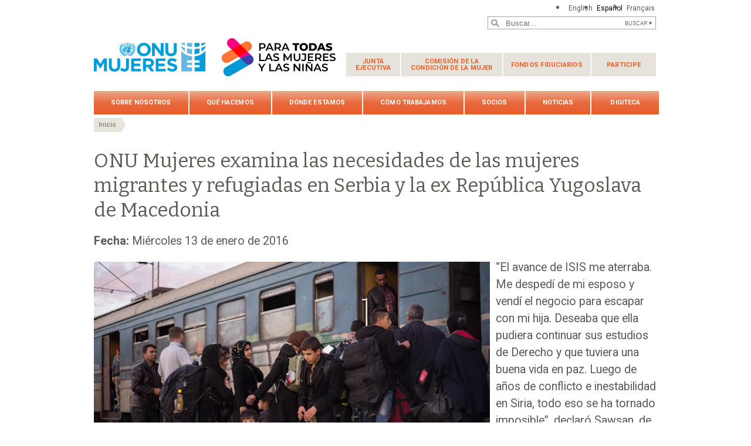

--- FILE ---
content_type: text/html; charset=UTF-8
request_url: https://www.unwomen.org/es/news/stories/2016/1/women-migrants-and-refugees-in-serbia-and-fyr-macedonia
body_size: 35221
content:

<!DOCTYPE html>
<html lang="es" dir="ltr" prefix="content: http://purl.org/rss/1.0/modules/content/  dc: http://purl.org/dc/terms/  foaf: http://xmlns.com/foaf/0.1/  og: http://ogp.me/ns#  rdfs: http://www.w3.org/2000/01/rdf-schema#  schema: http://schema.org/  sioc: http://rdfs.org/sioc/ns#  sioct: http://rdfs.org/sioc/types#  skos: http://www.w3.org/2004/02/skos/core#  xsd: http://www.w3.org/2001/XMLSchema# " class="h-100">
  <head>
    <title>ONU Mujeres examina las necesidades de las mujeres migrantes y refugiadas en Serbia y la ex República Yugoslava de Macedonia | ONU Mujeres</title>
    <meta charset="utf-8" />
<script async src="https://www.googletagmanager.com/gtag/js?id=G-HJRPLCXTSW"></script>
<script>window.dataLayer = window.dataLayer || [];function gtag(){dataLayer.push(arguments)};gtag("js", new Date());gtag("set", "developer_id.dMDhkMT", true);gtag("config", "G-HJRPLCXTSW", {"groups":"default","page_placeholder":"PLACEHOLDER_page_location","allow_ad_personalization_signals":false});</script>
<meta name="description" content="Una nueva evaluación de ONU Mujeres de las necesidades de las mujeres migrantes y refugiadas en Serbia y Macedonia pide que sus necesidades esten en la vanguardia de la planificación y la respuesta humanitaria." />
<meta name="abstract" content="Una nueva evaluación de ONU Mujeres de las necesidades de las mujeres migrantes y refugiadas en Serbia y Macedonia pide que sus necesidades esten en la vanguardia de la planificación y la respuesta humanitaria." />
<meta name="keywords" content="women migrants and refugees in Serbia and fYR Macedonia" />
<link rel="canonical" href="https://www.unwomen.org/es/news/stories/2016/1/women-migrants-and-refugees-in-serbia-and-fyr-macedonia" />
<meta name="robots" content="index, follow" />
<meta property="og:site_name" content="ONU Mujeres" />
<meta property="og:type" content="article" />
<meta property="og:url" content="https://www.unwomen.org/es/news/stories/2016/1/women-migrants-and-refugees-in-serbia-and-fyr-macedonia" />
<meta property="og:title" content="ONU Mujeres examina las necesidades de las mujeres migrantes y refugiadas en Serbia y la ex República Yugoslava de Macedonia" />
<meta property="og:description" content="Una nueva evaluación de ONU Mujeres de las necesidades de las mujeres migrantes y refugiadas en Serbia y Macedonia pide que sus necesidades esten en la vanguardia de la planificación y la respuesta humanitaria." />
<meta property="og:image" content="https://www.unwomen.org/sites/default/files/Headquarters/Images/Sections/News/Stories/2016/RefugeeCentresGreeceMacedonia_Nov2015__MND4300_675x450.jpg" />
<meta property="og:image" content="https://www.unwomen.org/sites/default/files/UN%20Women%20Logos/UN-Women-logo-social-media-1024x512-en.png" />
<meta property="fb:app_id" content="488769704655473" />
<meta name="twitter:card" content="summary_large_image" />
<meta name="twitter:description" content="Una nueva evaluación de ONU Mujeres de las necesidades de las mujeres migrantes y refugiadas en Serbia y Macedonia pide que sus necesidades esten en la vanguardia de la planificación y la respuesta humanitaria." />
<meta name="twitter:site" content="@onumujeres" />
<meta name="twitter:image" content="https://www.unwomen.org/sites/default/files/Headquarters/Images/Sections/News/Stories/2016/RefugeeCentresGreeceMacedonia_Nov2015__MND4300_675x450.jpg" />
<meta name="Generator" content="Drupal 10 (https://www.drupal.org)" />
<meta name="MobileOptimized" content="width" />
<meta name="HandheldFriendly" content="true" />
<meta name="viewport" content="width=device-width, initial-scale=1.0" />
<link rel="icon" href="/themes/custom/unw_theme/favicon.ico" type="image/vnd.microsoft.icon" />
<link rel="alternate" hreflang="en" href="https://www.unwomen.org/en/news/stories/2016/1/women-migrants-and-refugees-in-serbia-and-fyr-macedonia" />
<link rel="alternate" hreflang="es" href="https://www.unwomen.org/es/news/stories/2016/1/women-migrants-and-refugees-in-serbia-and-fyr-macedonia" />
<link rel="alternate" hreflang="fr" href="https://www.unwomen.org/fr/news/stories/2016/1/women-migrants-and-refugees-in-serbia-and-fyr-macedonia" />
<script>window.a2a_config=window.a2a_config||{};a2a_config.callbacks=[];a2a_config.overlays=[];a2a_config.templates={};</script>

    <link rel="stylesheet" media="all" href="/sites/default/files/css/css_ke3A6ZBMhKhoPB8qa7LtgJFR47IyALPgG5yb2vlLgBM.css?delta=0&amp;language=es&amp;theme=unw_theme&amp;include=[base64]" />
<link rel="stylesheet" media="all" href="/sites/default/files/css/css_XrW3PJpO4QgeNmB9SJUAtwhdSJlNZxidTxYPVlZ2O1A.css?delta=1&amp;language=es&amp;theme=unw_theme&amp;include=[base64]" />
<link rel="stylesheet" media="all" href="//fonts.googleapis.com/css2?family=Bitter:wght@200;300;400;600&amp;family=Roboto:wght@100;300;400;500;700&amp;display=swap" />
<link rel="stylesheet" media="all" href="/sites/default/files/css/css_T5G8tr7qtNarb381zjNS4EXwKA3GnL_mOZJ5hFL9wW8.css?delta=3&amp;language=es&amp;theme=unw_theme&amp;include=[base64]" />
<link rel="stylesheet" media="print" href="/sites/default/files/css/css_bUJFdSp8L3eHQK_Hu56M2GYVe2gcz3v_y7yijJjVqkA.css?delta=4&amp;language=es&amp;theme=unw_theme&amp;include=[base64]" />
<link rel="stylesheet" media="all" href="/sites/default/files/css/css_neyGbl8ihjHebg_hDC8xW966lZLEN7IJ2afOJrI_KRc.css?delta=5&amp;language=es&amp;theme=unw_theme&amp;include=[base64]" />
<link rel="stylesheet" media="all" href="/sites/default/files/css/css_iPqqGDpeKlBD-8b2ucXQ7E_re-BXL_AGH7g5ZfBz0Dc.css?delta=6&amp;language=es&amp;theme=unw_theme&amp;include=[base64]" />

    
  </head>
  <body class="hq-unwomen path-node page-node-type-story   d-flex flex-column h-100">
        
      <div class="dialog-off-canvas-main-canvas d-flex flex-column h-100" data-off-canvas-main-canvas>
    

  <div class="header-top">
      <div class="region region-header-top">
    <div class="language-switcher-language-url block block-language block-language-blocklanguage-interface" id="block-languageswitcher" role="navigation">
  
    
      <ul class="links"><li hreflang="en" data-drupal-link-system-path="node/4470"><a href="/en/news/stories/2016/1/women-migrants-and-refugees-in-serbia-and-fyr-macedonia" class="language-link" hreflang="en" data-drupal-link-system-path="node/4470">English</a></li><li hreflang="es" data-drupal-link-system-path="node/4470" class="is-active" aria-current="page"><a href="/es/news/stories/2016/1/women-migrants-and-refugees-in-serbia-and-fyr-macedonia" class="language-link is-active" hreflang="es" data-drupal-link-system-path="node/4470" aria-current="page">Español</a></li><li hreflang="fr" data-drupal-link-system-path="node/4470"><a href="/fr/news/stories/2016/1/women-migrants-and-refugees-in-serbia-and-fyr-macedonia" class="language-link" hreflang="fr" data-drupal-link-system-path="node/4470">Français</a></li></ul>
  </div>

  </div>

  </div>

<header>
    <div class="region region-header">
    <div class="views-exposed-form bef-exposed-form search-block-header block block-views block-views-exposed-filter-blocksearch-content-page-1" data-drupal-selector="views-exposed-form-search-content-page-1" id="block-exposedformsearch-contentpage-1-2">
  
    
      <form action="/es/search-results" method="get" id="views-exposed-form-search-content-page-1" accept-charset="UTF-8">
  
<div class="search-results-bar">
    <div class="search-form-bar">
        <div class="form--results">
            <div class="results-count">2861</div>
            <div class="results-text">resultados encontrados</div>
        </div>
        <div class="form--inline">
          <div class="js-form-item form-item js-form-type-textfield form-type-textfield js-form-item-search-api-fulltext form-item-search-api-fulltext">
      
        
  <input placeholder="Buscar..." data-drupal-selector="edit-search-api-fulltext" type="text" id="edit-search-api-fulltext" name="search_api_fulltext" value="" size="30" maxlength="128" class="form-text form-control" />


        </div>
<div data-drupal-selector="edit-actions" class="form-actions js-form-wrapper form-wrapper" id="edit-actions">
  <input data-drupal-selector="edit-submit-search-content" type="submit" id="edit-submit-search-content" value="Buscar" class="button js-form-submit form-submit btn btn-primary" />

</div>

        </div>
    </div>
    
</div>
</form>

  </div>

  </div>


    <nav class="navbar navbar-expand-lg   ">
    <div class="container row mx-auto">
      <div class="col-12 p-0">
        <div class="region region-nav-branding">
    
<div id="block-headerlogo" class="block-header-logo block--type-image-and-text block block-block-content block-block-content0f748eaf-ff06-4fd0-8635-98c48e0cc5f4">
    <a href="https://www.unwomen.org/es" title="ONU Mujeres">
      
            <div class="field field--name-field-media-logo field--type-entity-reference field--label-hidden field__item">  <img loading="lazy" src="/sites/default/files/2025-02/fawag-logo-lockup-colour-412x70-es.png?t=1740759675" width="412" height="70" alt="ONU Mujeres/Para todas las mujeres y las niñas - logo lockup" typeof="foaf:Image" />

</div>
      
    </a>
</div><nav role="navigation" aria-labelledby="block-secondarynavigation-menu" id="block-secondarynavigation" class="d-none d-lg-block block block-menu navigation menu--secondary-navigation">
            
  <h5 class="visually-hidden" id="block-secondarynavigation-menu">Secondary navigation</h5>
  

        
              <ul class="nav navbar-nav">
              <li class="nav-item">
      <a href="/es/executive-board" class="nav-link dropdown-toggle" data-drupal-link-system-path="node/5230">Junta <span>Ejecutiva</span></a>
                            <ul class="nav-level-first">
              <li class="nav-item">
      <a href="/es/executive-board/overview" class="nav-link" data-drupal-link-system-path="node/5231">Acerca de</a>
          </li>
          <li class="nav-item">
      <a href="/executive-board/calendar" class="nav-link">Calendario</a>
          </li>
          <li class="nav-item">
      <a href="/es/executive-board/members" class="nav-link" data-drupal-link-system-path="node/5232">Miembros</a>
          </li>
          <li class="nav-item">
      <a href="/es/executive-board/bureau" class="nav-link" data-drupal-link-system-path="node/5233">Mesa</a>
          </li>
          <li class="nav-item">
      <a href="/es/executive-board/secretary" class="nav-link" data-drupal-link-system-path="node/5234">Secretaría</a>
          </li>
          <li class="nav-item">
      <a href="/es/executive-board/documents" class="nav-link dropdown-toggle" data-drupal-link-system-path="node/5235">Documentos de las sesiones</a>
                            <ul class="nav-level-second">
              <li class="nav-item">
      <a href="https://www.unwomen.org/en/un-women-executive-board-calendar-2023" class="nav-link">2023 sessions and other meetings</a>
          </li>
          <li class="nav-item">
      <a href="/es/executive-board/documents/2022" class="nav-link" data-drupal-link-system-path="node/70457">2022</a>
          </li>
          <li class="nav-item">
      <a href="/es/executive-board/documents/2019" class="nav-link" data-drupal-link-system-path="node/5243">Reuniones en 2019</a>
          </li>
          <li class="nav-item">
      <a href="/es/executive-board/documents/2018" class="nav-link" data-drupal-link-system-path="node/5244">Reuniones en 2018</a>
          </li>
          <li class="nav-item">
      <a href="/es/executive-board/documents/2017" class="nav-link" data-drupal-link-system-path="node/5245">Reuniones en 2017</a>
          </li>
          <li class="nav-item">
      <a href="/es/executive-board/documents/2016" class="nav-link" data-drupal-link-system-path="node/5246">Reuniones en 2016</a>
          </li>
          <li class="nav-item">
      <a href="/es/executive-board/documents/2015" class="nav-link" data-drupal-link-system-path="node/5247">Reuniones en 2015</a>
          </li>
  </ul>
  
          </li>
          <li class="nav-item">
      <a href="/es/executive-board/decisions" class="nav-link" data-drupal-link-system-path="node/5236">Decisiones</a>
          </li>
          <li class="nav-item">
      <a href="/es/executive-board/reports" class="nav-link" data-drupal-link-system-path="node/5237">Informes</a>
          </li>
          <li class="nav-item">
      <a href="/es/executive-board/key-documents" class="nav-link" data-drupal-link-system-path="node/5238">Documentos clave</a>
          </li>
  </ul>
  
          </li>
          <li class="nav-item">
      <a href="/es/como-trabajamos/comision-de-la-condicion-juridica-y-social-de-la-mujer" class="nav-link dropdown-toggle" data-drupal-link-system-path="node/437028">Comisión de la <span>Condición de la Mujer</span></a>
                            <ul class="nav-level-first">
              <li class="nav-item">
      <a href="/es/csw/brief-history" class="nav-link" data-drupal-link-system-path="node/5496">Un poco de historia</a>
          </li>
          <li class="nav-item">
      <a href="/es/csw/csw-snapshot" class="nav-link" data-drupal-link-system-path="node/70483">¿Qué es la CSW?</a>
          </li>
          <li class="nav-item">
      <a href="/es/csw/previous-sessions" class="nav-link" data-drupal-link-system-path="node/5497">Periodos de sesiones anteriores</a>
          </li>
          <li class="nav-item">
      <a href="/es/csw/member-states" class="nav-link" data-drupal-link-system-path="node/5498">Estados Miembros</a>
          </li>
          <li class="nav-item">
      <a href="/es/csw/communications-procedure" class="nav-link" data-drupal-link-system-path="node/5500">Procedimiento de comunicaciones</a>
          </li>
          <li class="nav-item">
      <a href="/es/csw/outcomes" class="nav-link" data-drupal-link-system-path="node/5501">Resultados</a>
          </li>
  </ul>
  
          </li>
          <li class="nav-item">
      <a href="/es/trust-funds" class="nav-link dropdown-toggle" data-drupal-link-system-path="node/5475">Fondos fiduciarios</a>
                            <ul class="nav-level-first">
              <li class="nav-item">
      <a href="/es/trust-funds/fund-for-gender-equality" class="nav-link dropdown-toggle" data-drupal-link-system-path="node/5476">Fondo para la Igualdad de Género</a>
                            <ul class="nav-level-second">
              <li class="nav-item">
      <a href="/es/trust-funds/fund-for-gender-equality/our-model" class="nav-link" data-drupal-link-system-path="node/5478">Nuestro modelo</a>
          </li>
          <li class="nav-item">
      <a href="/es/trust-funds/fund-for-gender-equality/grantmaking" class="nav-link" data-drupal-link-system-path="node/5479">Concesión de subvenciones</a>
          </li>
          <li class="nav-item">
      <a href="/es/trust-funds/fund-for-gender-equality/accompaniment-and-growth" class="nav-link" data-drupal-link-system-path="node/5480">Acompañamiento y crecimiento</a>
          </li>
          <li class="nav-item">
      <a href="/es/trust-funds/fund-for-gender-equality/results-and-impact" class="nav-link" data-drupal-link-system-path="node/5481">Resultados e impacto</a>
          </li>
          <li class="nav-item">
      <a href="/es/trust-funds/fund-for-gender-equality/knowledge-and-learning" class="nav-link" data-drupal-link-system-path="node/5482">Conocimiento y aprendizaje</a>
          </li>
          <li class="nav-item">
      <a href="/es/trust-funds/fund-for-gender-equality/social-innovation" class="nav-link" data-drupal-link-system-path="node/5483">Innovación social</a>
          </li>
          <li class="nav-item">
      <a href="/es/trust-funds/fund-for-gender-equality/join-us" class="nav-link" data-drupal-link-system-path="node/5484">Únase a nuestros esfuerzos</a>
          </li>
          <li class="nav-item">
      <a href="/es/trust-funds/fund-for-gender-equality/materials" class="nav-link" data-drupal-link-system-path="node/5485">Materiales</a>
          </li>
  </ul>
  
          </li>
          <li class="nav-item">
      <a href="/es/trust-funds/un-trust-fund-to-end-violence-against-women" class="nav-link" data-drupal-link-system-path="node/5477">Fondo Fiduciario de la ONU para Eliminar la Violencia contra la Mujer</a>
          </li>
  </ul>
  
          </li>
          <li class="nav-item">
      <a href="/es/get-involved" class="nav-link dropdown-toggle" data-drupal-link-system-path="node/394223">Participe</a>
                            <ul class="nav-level-first">
              <li class="nav-item">
      <a href="/es/get-involved/beijing-plus-25" class="nav-link dropdown-toggle" data-drupal-link-system-path="node/36151">Beijing+25</a>
                            <ul class="nav-level-second">
              <li class="nav-item">
      <a href="/es/get-involved/beijing-plus-25/about" class="nav-link" data-drupal-link-system-path="node/32250">Acerca de Generación Igualdad</a>
          </li>
          <li class="nav-item">
      <a href="/es/get-involved/beijing-plus-25/generation-equality-forum" class="nav-link" data-drupal-link-system-path="node/36152">Foro Generación Igualdad</a>
          </li>
          <li class="nav-item">
      <a href="/es/get-involved/beijing-plus-25/take-action" class="nav-link" data-drupal-link-system-path="node/36153">Actuar</a>
          </li>
          <li class="nav-item">
      <a href="/es/get-involved/beijing-plus-25/toolkit" class="nav-link" data-drupal-link-system-path="node/5583">Herramientas</a>
          </li>
  </ul>
  
          </li>
  </ul>
  
          </li>
  </ul>
  


  </nav>

  </div>

      </div>

      <div class="col-md-auto p-0" id="navbar-main">
        <button class="navbar-toggler collapsed" type="button" data-toggle="collapse"
                data-target="#navbarSupportedContent" aria-controls="navbarSupportedContent"
                aria-expanded="false" aria-label="Toggle navigation">
          <span class="navbar-toggler-icon"></span>
        </button>
      </div>

      <div class="collapse navbar-collapse col-12 col-md-auto p-0 justify-content-end" id="navbarSupportedContent">
          <div class="region region-nav-main">
    <nav role="navigation" aria-labelledby="block-unw-theme-main-navigation-menu" id="block-unw-theme-main-navigation" class="block block-menu navigation menu--main">
            
  <h5 class="visually-hidden" id="block-unw-theme-main-navigation-menu">Main navigation</h5>
  

        
      
          <ul class="nav navbar-nav">
    
                <li class="nav-item menu-item--expanded dropdown">
                          <a href="/es/about-us" class="nav-link dropdown-toggle nav-link--es-about-us" aria-expanded="false" aria-haspopup="true" data-drupal-link-system-path="node/24176">Sobre nosotros</a>
                
          <ul class="dropdown-menu dropdown-menu-first">
    
                <li class="dropdown-item menu-item--expanded dropdown">
                          <a href="/es/about-un-women" class="dropdown-toggle nav-link--es-about-un-women" aria-expanded="false" aria-haspopup="true" data-drupal-link-system-path="node/40658">Acerca de ONU Mujeres</a>
                
          <ul class="dropdown-menu dropdown-menu-second">
    
                <li class="dropdown-item">
                          <a href="/es/about-us/about-un-women/un-women-song" class="nav-link--es-about-us-about-un-women-un-women-song" data-drupal-link-system-path="node/35860">‘One Woman’ – La canción de ONU Mujeres</a>
              </li>
        </ul>
  
              </li>
                <li class="dropdown-item menu-item--expanded dropdown">
                          <a href="/es/about-us/directorate" title="Dirección Ejecutiva" class="dropdown-toggle nav-link--es-about-us-directorate" aria-expanded="false" aria-haspopup="true" data-drupal-link-system-path="node/4917">Dirección Ejecutiva</a>
                
          <ul class="dropdown-menu dropdown-menu-second">
    
                <li class="dropdown-item">
                          <a href="/es/about-us/directorate/executive-director" title="Secretaria General Adjunta de las Naciones Unidas y Directora Ejecutiva de ONU Mujeres, Sra. Sima Bahous" class="nav-link--es-about-us-directorate-executive-director" data-drupal-link-system-path="node/137232">Sima Bahous, Directora Ejecutiva de ONU Mujeres</a>
              </li>
                <li class="dropdown-item">
                          <a href="/es/about-us/directorate/ded-resource-management-sustainability-and-partnerships" title="Kirsi Madi, Directora Ejecutiva Adjunta encargada de Gestión de Recursos, Sostenibilidad y Alianzas" class="nav-link--es-about-us-directorate-ded-resource-management-sustainability-and-partnerships" data-drupal-link-system-path="node/356013">Kirsi Madi, Directora Ejecutiva Adjunta encargada de Gestión de Recursos, Sostenibilidad y Alianzas</a>
              </li>
                <li class="dropdown-item">
                          <a href="/es/about-us/directorate/nyaradzayi-gumbonzvanda-directora-ejecutiva-adjunta-encargada-de-apoyo-normative-coordinacion-del-sistema-de-las-naciones-unidas-y-resultados-de-programas" class="nav-link--es-about-us-directorate-nyaradzayi-gumbonzvanda-directora-ejecutiva-adjunta-encargada-de-apoyo-normative-coordinacion-del-sistema-de-las-naciones-unidas-y-resultados-de-programas" data-drupal-link-system-path="node/385800">Nyaradzayi Gumbonzvanda, Directora Ejecutiva Adjunta encargada de Apoyo Normativo, Coordinación del Sistema de las Naciones Unidas y Resultados de Programas</a>
              </li>
        </ul>
  
              </li>
                <li class="dropdown-item">
                          <a href="/es/about-us/governance" class="nav-link--es-about-us-governance" data-drupal-link-system-path="node/4922">Gobernanza institucional</a>
              </li>
                <li class="dropdown-item">
                          <a href="/es/conozcanos/documentos-rectores" class="nav-link--es-conozcanos-documentos-rectores" data-drupal-link-system-path="node/39032">Documentos rectores</a>
              </li>
                <li class="dropdown-item menu-item--expanded dropdown">
                          <a href="/es/conozcanos/responsabilidad" class="dropdown-toggle nav-link--es-conozcanos-responsabilidad" aria-expanded="false" aria-haspopup="true" data-drupal-link-system-path="node/95942">Rendición de cuentas</a>
                
          <ul class="dropdown-menu dropdown-menu-second">
    
                <li class="dropdown-item">
                          <a href="/es/about-us/accountability/evaluation" class="nav-link--es-about-us-accountability-evaluation" title="Evaluación" data-drupal-link-system-path="node/4925">Evaluación</a>
              </li>
                <li class="dropdown-item">
                          <a href="/es/about-us/accountability/audit" class="nav-link--es-about-us-accountability-audit" data-drupal-link-system-path="node/4926">Auditoría</a>
              </li>
                <li class="dropdown-item">
                          <a href="/es/conozcanos/responsabilidad-y-evaluacion/investigaciones" class="nav-link--es-conozcanos-responsabilidad-y-evaluacion-investigaciones" data-drupal-link-system-path="node/39031">Investigaciones</a>
              </li>
        </ul>
  
              </li>
                <li class="dropdown-item menu-item--expanded dropdown">
                          <a href="/es/about-us/employment" title="Empleo" class="dropdown-toggle nav-link--es-about-us-employment" aria-expanded="false" aria-haspopup="true" data-drupal-link-system-path="node/40425">Empleo</a>
                
          <ul class="dropdown-menu dropdown-menu-second">
    
                <li class="dropdown-item">
                          <a href="https://estm.fa.em2.oraclecloud.com/hcmUI/CandidateExperience/en/sites/CX_1001" class="nav-link-https--estmfaem2oraclecloudcom-hcmui-candidateexperience-en-sites-cx-1001">Oportunidades laborales</a>
              </li>
                <li class="dropdown-item">
                          <a href="/es/about-us/employment/application-process" title="Proceso de presentación de candidaturas" class="nav-link--es-about-us-employment-application-process" data-drupal-link-system-path="node/5016">Proceso de presentación de candidaturas</a>
              </li>
                <li class="dropdown-item">
                          <a href="/es/about-us/employment/meet-our-people" class="nav-link--es-about-us-employment-meet-our-people" title="Quiénes somos" data-drupal-link-system-path="node/5017">Quiénes somos</a>
              </li>
                <li class="dropdown-item">
                          <a href="/es/about-us/employment/benefits" class="nav-link--es-about-us-employment-benefits" title="Beneficios" data-drupal-link-system-path="node/5018">Beneficios</a>
              </li>
                <li class="dropdown-item">
                          <a href="/es/about-us/employment/internship-programme" title="Programa de prácticas profesionales" class="nav-link--es-about-us-employment-internship-programme" data-drupal-link-system-path="node/5019">Programa de prácticas profesionales</a>
              </li>
        </ul>
  
              </li>
                <li class="dropdown-item menu-item--expanded dropdown">
                          <a href="/es/about-us/procurement" class="dropdown-toggle nav-link--es-about-us-procurement" title="Adquisiciones" aria-expanded="false" aria-haspopup="true" data-drupal-link-system-path="node/40424">Adquisiciones</a>
                
          <ul class="dropdown-menu dropdown-menu-second">
    
                <li class="dropdown-item">
                          <a href="/es/about-us/procurement/procurement-principles" class="nav-link--es-about-us-procurement-procurement-principles" title="Principios de adquisiciones" data-drupal-link-system-path="node/5022">Principios de adquisiciones</a>
              </li>
                <li class="dropdown-item">
                          <a href="/es/about-us/procurement/gender-responsive-procurement" class="nav-link--es-about-us-procurement-gender-responsive-procurement" title="Adquisiciones sensibles al género" data-drupal-link-system-path="node/5023">Adquisiciones sensibles al género</a>
              </li>
                <li class="dropdown-item">
                          <a href="/es/about-us/procurement/doing-business-with-un-women" class="nav-link--es-about-us-procurement-doing-business-with-un-women" data-drupal-link-system-path="node/5024">Hacer negocios con ONU Mujeres</a>
              </li>
                <li class="dropdown-item">
                          <a href="/es/about-us/procurement/how-to-become-a-un-women-supplier" class="nav-link--es-about-us-procurement-how-to-become-a-un-women-supplier" title="Como ser entidad proveedora de ONU Mujeres" data-drupal-link-system-path="node/5025">Como ser entidad proveedora de ONU Mujeres</a>
              </li>
                <li class="dropdown-item">
                          <a href="/es/about-us/procurement/contract-templates-and-general-conditions-of-contract" class="nav-link--es-about-us-procurement-contract-templates-and-general-conditions-of-contract" title="Modelos de contrato estándar y condiciones generales de contratación" data-drupal-link-system-path="node/5026">Modelos de contrato estándar y condiciones generales de contratación</a>
              </li>
                <li class="dropdown-item">
                          <a href="/es/about-us/procurement/vendor-protest-procedure" class="nav-link--es-about-us-procurement-vendor-protest-procedure" data-drupal-link-system-path="node/5027">Procedimiento de protesta para las entidades proveedoras</a>
              </li>
        </ul>
  
              </li>
                <li class="dropdown-item">
                          <a href="/es/about-us/contact-us" class="nav-link--es-about-us-contact-us" data-drupal-link-system-path="node/5028">Comuníquese</a>
              </li>
        </ul>
  
              </li>
                <li class="nav-item menu-item--expanded dropdown">
                          <a href="/es/what-we-do" class="nav-link dropdown-toggle nav-link--es-what-we-do" aria-expanded="false" aria-haspopup="true" data-drupal-link-system-path="node/24177">Qué hacemos</a>
                
          <ul class="dropdown-menu dropdown-menu-first">
    
                <li class="dropdown-item menu-item--expanded dropdown">
                          <a href="/es/what-we-do/leadership-and-political-participation" class="dropdown-toggle nav-link--es-what-we-do-leadership-and-political-participation" aria-expanded="false" aria-haspopup="true" data-drupal-link-system-path="node/5029">Liderazgo y participación política</a>
                
          <ul class="dropdown-menu dropdown-menu-second">
    
                <li class="dropdown-item">
                          <a href="/es/what-we-do/leadership-and-political-participation/global-norms-and-standards" class="nav-link--es-what-we-do-leadership-and-political-participation-global-norms-and-standards" data-drupal-link-system-path="node/5031">Reglas y normas mundiales</a>
              </li>
                <li class="dropdown-item">
                          <a href="/es/what-we-do/leadership-and-political-participation/womens-movements" class="nav-link--es-what-we-do-leadership-and-political-participation-womens-movements" data-drupal-link-system-path="node/5032">Movimientos de mujeres</a>
              </li>
                <li class="dropdown-item">
                          <a href="/es/what-we-do/leadership-and-political-participation/parliaments-and-local-governance" class="nav-link--es-what-we-do-leadership-and-political-participation-parliaments-and-local-governance" data-drupal-link-system-path="node/5033">Los parlamentos y la gobernanza local</a>
              </li>
                <li class="dropdown-item">
                          <a href="/es/what-we-do/leadership-and-political-participation/constitutions-and-legal-reform" class="nav-link--es-what-we-do-leadership-and-political-participation-constitutions-and-legal-reform" data-drupal-link-system-path="node/5034">Las constituciones y la reforma jurídica</a>
              </li>
                <li class="dropdown-item">
                          <a href="/es/what-we-do/leadership-and-political-participation/elections" class="nav-link--es-what-we-do-leadership-and-political-participation-elections" data-drupal-link-system-path="node/5035">Elecciones</a>
              </li>
                <li class="dropdown-item">
                          <a href="/es/what-we-do/leadership-and-political-participation/media" class="nav-link--es-what-we-do-leadership-and-political-participation-media" data-drupal-link-system-path="node/5036">Medios de comunicación</a>
              </li>
        </ul>
  
              </li>
                <li class="dropdown-item menu-item--expanded dropdown">
                          <a href="/es/what-we-do/economic-empowerment" class="dropdown-toggle nav-link--es-what-we-do-economic-empowerment" aria-expanded="false" aria-haspopup="true" data-drupal-link-system-path="node/5037">Empoderamiento económico</a>
                
          <ul class="dropdown-menu dropdown-menu-second">
    
                <li class="dropdown-item">
                          <a href="/es/que-hacemos/empoderamiento-economico/hechos-y-cifras" class="nav-link--es-que-hacemos-empoderamiento-economico-hechos-y-cifras" data-drupal-link-system-path="node/395684">Hechos y cifras</a>
              </li>
                <li class="dropdown-item">
                          <a href="/es/what-we-do/economic-empowerment/global-norms-and-standards" class="nav-link--es-what-we-do-economic-empowerment-global-norms-and-standards" data-drupal-link-system-path="node/5039">Reglas y normas mundiales</a>
              </li>
                <li class="dropdown-item">
                          <a href="/es/what-we-do/economic-empowerment/macroeconomics-policies-and-social-protection" class="nav-link--es-what-we-do-economic-empowerment-macroeconomics-policies-and-social-protection" data-drupal-link-system-path="node/5040">Políticas macroeconómicas y protección social</a>
              </li>
                <li class="dropdown-item">
                          <a href="/es/what-we-do/economic-empowerment/sustainable-development-and-climate-change" class="nav-link--es-what-we-do-economic-empowerment-sustainable-development-and-climate-change" data-drupal-link-system-path="node/5041">Desarrollo sostenible y cambio climático</a>
              </li>
                <li class="dropdown-item">
                          <a href="/es/what-we-do/economic-empowerment/rural-women" class="nav-link--es-what-we-do-economic-empowerment-rural-women" data-drupal-link-system-path="node/5042">Mujeres rurales</a>
              </li>
                <li class="dropdown-item">
                          <a href="/es/what-we-do/economic-empowerment/employment-and-migration" class="nav-link--es-what-we-do-economic-empowerment-employment-and-migration" data-drupal-link-system-path="node/5043">Empleo y migración</a>
              </li>
        </ul>
  
              </li>
                <li class="dropdown-item menu-item--expanded dropdown">
                          <a href="/es/what-we-do/ending-violence-against-women" title="Acabar con la violencia contra las mujeres" class="dropdown-toggle nav-link--es-what-we-do-ending-violence-against-women" aria-expanded="false" aria-haspopup="true" data-drupal-link-system-path="node/5044">Acabar con la violencia contra las mujeres</a>
                
          <ul class="dropdown-menu dropdown-menu-second">
    
                <li class="dropdown-item">
                          <a href="/es/what-we-do/ending-violence-against-women/faqs" class="nav-link--es-what-we-do-ending-violence-against-women-faqs" data-drupal-link-system-path="node/5046">FAQs</a>
              </li>
                <li class="dropdown-item">
                          <a href="/es/what-we-do/ending-violence-against-women/global-norms-and-standards" class="nav-link--es-what-we-do-ending-violence-against-women-global-norms-and-standards" data-drupal-link-system-path="node/5047">Reglas y normas mundiales</a>
              </li>
                <li class="dropdown-item">
                          <a href="/es/what-we-do/ending-violence-against-women/creating-safe-public-spaces" class="nav-link--es-what-we-do-ending-violence-against-women-creating-safe-public-spaces" data-drupal-link-system-path="node/5048">Crear espacios públicos seguros</a>
              </li>
                <li class="dropdown-item">
                          <a href="/es/what-we-do/ending-violence-against-women/spotlight-initiative" class="nav-link--es-what-we-do-ending-violence-against-women-spotlight-initiative" data-drupal-link-system-path="node/5049">La Iniciativa Spotlight</a>
              </li>
                <li class="dropdown-item">
                          <a href="/es/what-we-do/ending-violence-against-women/services-for-all-women" class="nav-link--es-what-we-do-ending-violence-against-women-services-for-all-women" data-drupal-link-system-path="node/5050">Servicios esenciales</a>
              </li>
                <li class="dropdown-item">
                          <a href="/es/what-we-do/ending-violence-against-women/prevention" class="nav-link--es-what-we-do-ending-violence-against-women-prevention" data-drupal-link-system-path="node/5051">Enfoque en la prevención</a>
              </li>
                <li class="dropdown-item">
                          <a href="/es/what-we-do/ending-violence-against-women/research-and-data" class="nav-link--es-what-we-do-ending-violence-against-women-research-and-data" data-drupal-link-system-path="node/5052">Investigación y recogida de datos</a>
              </li>
                <li class="dropdown-item">
                          <a href="/es/what-we-do/ending-violence-against-women/other-areas-of-work" class="nav-link--es-what-we-do-ending-violence-against-women-other-areas-of-work" data-drupal-link-system-path="node/5053">Otras áreas de trabajo</a>
              </li>
                <li class="dropdown-item">
                          <a href="/es/what-we-do/ending-violence-against-women/unite" title="UNiTE by 2030 to End Violence against Women campaign" class="nav-link--es-what-we-do-ending-violence-against-women-unite" data-drupal-link-system-path="node/180540">UNiTE campaign</a>
              </li>
        </ul>
  
              </li>
                <li class="dropdown-item menu-item--expanded dropdown">
                          <a href="/es/what-we-do/peace-and-security" class="dropdown-toggle nav-link--es-what-we-do-peace-and-security" aria-expanded="false" aria-haspopup="true" data-drupal-link-system-path="node/5062">La paz y la seguridad</a>
                
          <ul class="dropdown-menu dropdown-menu-second">
    
                <li class="dropdown-item">
                          <a href="/es/articulos/datos-y-cifras/datos-y-cifras-las-mujeres-la-paz-y-la-seguridad" class="nav-link--es-articulos-datos-y-cifras-datos-y-cifras-las-mujeres-la-paz-y-la-seguridad" data-drupal-link-system-path="node/448627">Hechos y cifras</a>
              </li>
                <li class="dropdown-item">
                          <a href="/es/what-we-do/peace-and-security/global-norms-and-standards" class="nav-link--es-what-we-do-peace-and-security-global-norms-and-standards" data-drupal-link-system-path="node/5064">Reglas y normas mundiales</a>
              </li>
                <li class="dropdown-item">
                          <a href="/es/what-we-do/peace-and-security/conflict-prevention-and-resolution" class="nav-link--es-what-we-do-peace-and-security-conflict-prevention-and-resolution" data-drupal-link-system-path="node/5065">Prevención y resolución de conflictos</a>
              </li>
                <li class="dropdown-item">
                          <a href="/es/what-we-do/peace-and-security/building-and-sustaining-peace" class="nav-link--es-what-we-do-peace-and-security-building-and-sustaining-peace" data-drupal-link-system-path="node/5066">Recuperación y consolidación de la paz</a>
              </li>
                <li class="dropdown-item">
                          <a href="/es/what-we-do/peace-and-security/rule-of-law-and-justice" class="nav-link--es-what-we-do-peace-and-security-rule-of-law-and-justice" data-drupal-link-system-path="node/5068">Estado de derecho y justicia</a>
              </li>
                <li class="dropdown-item">
                          <a href="/es/what-we-do/peace-and-security/preventing-violent-extremism" class="nav-link--es-what-we-do-peace-and-security-preventing-violent-extremism" data-drupal-link-system-path="node/5070">Prevención del extremismo violento y lucha contra el terrorismo</a>
              </li>
                <li class="dropdown-item">
                          <a href="/es/what-we-do/peace-and-security/planning-and-monitoring" class="nav-link--es-what-we-do-peace-and-security-planning-and-monitoring" data-drupal-link-system-path="node/5071">Planificación y supervisión</a>
              </li>
        </ul>
  
              </li>
                <li class="dropdown-item menu-item--expanded dropdown">
                          <a href="/es/what-we-do/humanitarian-action" class="dropdown-toggle nav-link--es-what-we-do-humanitarian-action" aria-expanded="false" aria-haspopup="true" data-drupal-link-system-path="node/5072">Acción humanitaria</a>
                
          <ul class="dropdown-menu dropdown-menu-second">
    
                <li class="dropdown-item">
                          <a href="/es/what-we-do/humanitarian-action/facts-and-figures" class="nav-link--es-what-we-do-humanitarian-action-facts-and-figures" data-drupal-link-system-path="node/5073">Hechos y cifras</a>
              </li>
                <li class="dropdown-item">
                          <a href="/es/what-we-do/humanitarian-action/global-norms-and-standards" class="nav-link--es-what-we-do-humanitarian-action-global-norms-and-standards" data-drupal-link-system-path="node/5074">Normas y estándares mundiales</a>
              </li>
                <li class="dropdown-item">
                          <a href="/es/what-we-do/humanitarian-action/humanitarian-coordination" class="nav-link--es-what-we-do-humanitarian-action-humanitarian-coordination" data-drupal-link-system-path="node/5075">Coordinación humanitaria</a>
              </li>
                <li class="dropdown-item">
                          <a href="/es/what-we-do/humanitarian-action/emergency-response" class="nav-link--es-what-we-do-humanitarian-action-emergency-response" data-drupal-link-system-path="node/5076">Recuperación y respuesta en situaciones de crisis</a>
              </li>
                <li class="dropdown-item">
                          <a href="/es/what-we-do/humanitarian-action/disaster-risk-reduction" class="nav-link--es-what-we-do-humanitarian-action-disaster-risk-reduction" data-drupal-link-system-path="node/5077">Reducción del riesgo de desastres</a>
              </li>
        </ul>
  
              </li>
                <li class="dropdown-item menu-item--expanded dropdown">
                          <a href="/es/what-we-do/governance-and-national-planning" class="dropdown-toggle nav-link--es-what-we-do-governance-and-national-planning" aria-expanded="false" aria-haspopup="true" data-drupal-link-system-path="node/5078">Gobernanza y planificación nacional</a>
                
          <ul class="dropdown-menu dropdown-menu-second">
    
                <li class="dropdown-item">
                          <a href="/es/what-we-do/governance-and-national-planning/facts-and-figures" class="nav-link--es-what-we-do-governance-and-national-planning-facts-and-figures" data-drupal-link-system-path="node/5079">Hechos y cifras</a>
              </li>
                <li class="dropdown-item">
                          <a href="/es/what-we-do/governance-and-national-planning/global-norms-and-standards" class="nav-link--es-what-we-do-governance-and-national-planning-global-norms-and-standards" data-drupal-link-system-path="node/5080">Reglas y normas mundiales</a>
              </li>
                <li class="dropdown-item">
                          <a href="/es/what-we-do/governance-and-national-planning/inclusive-national-planning" class="nav-link--es-what-we-do-governance-and-national-planning-inclusive-national-planning" data-drupal-link-system-path="node/5081">Planificación nacional inclusiva</a>
              </li>
                <li class="dropdown-item">
                          <a href="/es/what-we-do/governance-and-national-planning/engaging-in-public-sector-reform" class="nav-link--es-what-we-do-governance-and-national-planning-engaging-in-public-sector-reform" data-drupal-link-system-path="node/5082">Reforma del sector público</a>
              </li>
                <li class="dropdown-item">
                          <a href="/es/what-we-do/governance-and-national-planning/tracking-investments" class="nav-link--es-what-we-do-governance-and-national-planning-tracking-investments" data-drupal-link-system-path="node/5083">Seguimiento de las inversiones</a>
              </li>
        </ul>
  
              </li>
                <li class="dropdown-item menu-item--expanded dropdown">
                          <a href="/es/what-we-do/women-and-girls-with-disabilities" class="dropdown-toggle nav-link--es-what-we-do-women-and-girls-with-disabilities" aria-expanded="false" aria-haspopup="true" data-drupal-link-system-path="node/5091">Mujeres y niñas con discapacidad</a>
                
          <ul class="dropdown-menu dropdown-menu-second">
    
                <li class="dropdown-item">
                          <a href="/es/what-we-do/women-and-girls-with-disabilities/facts-and-figures" class="nav-link--es-what-we-do-women-and-girls-with-disabilities-facts-and-figures" data-drupal-link-system-path="node/5092">Hechos y cifras</a>
              </li>
                <li class="dropdown-item">
                          <a href="/es/what-we-do/women-and-girls-with-disabilities/global-norms-and-standards" class="nav-link--es-what-we-do-women-and-girls-with-disabilities-global-norms-and-standards" data-drupal-link-system-path="node/5093">Reglas y normas mundiales</a>
              </li>
        </ul>
  
              </li>
                <li class="dropdown-item menu-item--expanded dropdown">
                          <a href="/es/what-we-do/hiv-and-aids" class="dropdown-toggle nav-link--es-what-we-do-hiv-and-aids" aria-expanded="false" aria-haspopup="true" data-drupal-link-system-path="node/5095">VIH y SIDA</a>
                
          <ul class="dropdown-menu dropdown-menu-second">
    
                <li class="dropdown-item">
                          <a href="/es/what-we-do/hiv-and-aids/facts-and-figures" class="nav-link--es-what-we-do-hiv-and-aids-facts-and-figures" data-drupal-link-system-path="node/5096">Hechos y cifras</a>
              </li>
                <li class="dropdown-item">
                          <a href="/es/what-we-do/hiv-and-aids/global-norms-and-standards" class="nav-link--es-what-we-do-hiv-and-aids-global-norms-and-standards" data-drupal-link-system-path="node/5097">Reglas y normas mundiales</a>
              </li>
                <li class="dropdown-item">
                          <a href="/es/what-we-do/hiv-and-aids/leadership-and-participation" class="nav-link--es-what-we-do-hiv-and-aids-leadership-and-participation" data-drupal-link-system-path="node/5098">Liderazgo y participación</a>
              </li>
                <li class="dropdown-item">
                          <a href="/es/what-we-do/hiv-and-aids/national-planning" class="nav-link--es-what-we-do-hiv-and-aids-national-planning" data-drupal-link-system-path="node/5099">Planificación nacional</a>
              </li>
                <li class="dropdown-item">
                          <a href="/es/what-we-do/hiv-and-aids/violence-against-women" class="nav-link--es-what-we-do-hiv-and-aids-violence-against-women" data-drupal-link-system-path="node/5100">La violencia contra las mujeres</a>
              </li>
                <li class="dropdown-item">
                          <a href="/es/what-we-do/hiv-and-aids/access-to-justice" class="nav-link--es-what-we-do-hiv-and-aids-access-to-justice" data-drupal-link-system-path="node/5101">Acceso a la justicia</a>
              </li>
        </ul>
  
              </li>
        </ul>
  
              </li>
                <li class="nav-item menu-item--expanded dropdown">
                          <a href="/es/where-we-are" class="nav-link dropdown-toggle nav-link--es-where-we-are" aria-expanded="false" aria-haspopup="true" data-drupal-link-system-path="node/48">Dónde estamos</a>
                
          <ul class="dropdown-menu dropdown-menu-first">
    
                <li class="dropdown-item menu-item--expanded dropdown">
                          <a href="/es/where-we-are/africa" class="dropdown-toggle nav-link--es-where-we-are-africa" aria-expanded="false" aria-haspopup="true" data-drupal-link-system-path="node/5102">África</a>
                
          <ul class="dropdown-menu dropdown-menu-second">
    
                <li class="dropdown-item">
                          <a href="/es/where-we-are/africa/regional-and-country-offices" class="nav-link--es-where-we-are-africa-regional-and-country-offices" data-drupal-link-system-path="node/5103">Oficinas regionales y en el país</a>
              </li>
        </ul>
  
              </li>
                <li class="dropdown-item menu-item--expanded dropdown">
                          <a href="/es/where-we-are/americas-and-the-caribbean" class="dropdown-toggle nav-link--es-where-we-are-americas-and-the-caribbean" aria-expanded="false" aria-haspopup="true" data-drupal-link-system-path="node/5104">América Latina y el Caribe</a>
                
          <ul class="dropdown-menu dropdown-menu-second">
    
                <li class="dropdown-item">
                          <a href="/es/where-we-are/americas-and-the-caribbean/regional-and-country-offices" class="nav-link--es-where-we-are-americas-and-the-caribbean-regional-and-country-offices" data-drupal-link-system-path="node/5105">Oficinas regionales y en el país</a>
              </li>
        </ul>
  
              </li>
                <li class="dropdown-item menu-item--expanded dropdown">
                          <a href="/es/where-we-are/arab-states-north-africa" class="dropdown-toggle nav-link--es-where-we-are-arab-states-north-africa" aria-expanded="false" aria-haspopup="true" data-drupal-link-system-path="node/5106">Estados árabes</a>
                
          <ul class="dropdown-menu dropdown-menu-second">
    
                <li class="dropdown-item">
                          <a href="/es/where-we-are/arab-states-north-africa/regional-and-country-offices" class="nav-link--es-where-we-are-arab-states-north-africa-regional-and-country-offices" data-drupal-link-system-path="node/5107">Oficinas regionales y en el país</a>
              </li>
        </ul>
  
              </li>
                <li class="dropdown-item menu-item--expanded dropdown">
                          <a href="/es/where-we-are/asia-and-the-pacific" class="dropdown-toggle nav-link--es-where-we-are-asia-and-the-pacific" aria-expanded="false" aria-haspopup="true" data-drupal-link-system-path="node/5108">Asia y el Pacífico</a>
                
          <ul class="dropdown-menu dropdown-menu-second">
    
                <li class="dropdown-item">
                          <a href="/es/where-we-are/asia-and-the-pacific/regional-and-country-offices" class="nav-link--es-where-we-are-asia-and-the-pacific-regional-and-country-offices" data-drupal-link-system-path="node/5109">Oficinas regionales y en el país</a>
              </li>
        </ul>
  
              </li>
                <li class="dropdown-item menu-item--expanded dropdown">
                          <a href="/es/where-we-are/europe-and-central-asia" class="dropdown-toggle nav-link--es-where-we-are-europe-and-central-asia" aria-expanded="false" aria-haspopup="true" data-drupal-link-system-path="node/5110">Europa y Asia Central</a>
                
          <ul class="dropdown-menu dropdown-menu-second">
    
                <li class="dropdown-item">
                          <a href="/es/where-we-are/europe-and-central-asia/regional-and-country-offices" class="nav-link--es-where-we-are-europe-and-central-asia-regional-and-country-offices" data-drupal-link-system-path="node/5111">Oficinas regionales y en el país</a>
              </li>
        </ul>
  
              </li>
                <li class="dropdown-item">
                          <a href="/es/where-we-are/liaison-offices" class="nav-link--es-where-we-are-liaison-offices" data-drupal-link-system-path="node/5112">Oficinas de enlace</a>
              </li>
        </ul>
  
              </li>
                <li class="nav-item menu-item--expanded dropdown">
                          <a href="/es/how-we-work" class="nav-link dropdown-toggle nav-link--es-how-we-work" aria-expanded="false" aria-haspopup="true" data-drupal-link-system-path="node/20743">Cómo trabajamos</a>
                
          <ul class="dropdown-menu dropdown-menu-first">
    
                <li class="dropdown-item">
                          <a href="/how-we-work/2030-agenda-for-sustainable-development" class="nav-link--how-we-work-2030-agenda-for-sustainable-development">La Agenda 2030 para el Desarrollo Sostenible</a>
              </li>
                <li class="dropdown-item menu-item--expanded dropdown">
                          <a href="/es/how-we-work/innovation-and-technology" class="dropdown-toggle nav-link--es-how-we-work-innovation-and-technology" aria-expanded="false" aria-haspopup="true" data-drupal-link-system-path="node/5115">Innovación y tecnología</a>
                
          <ul class="dropdown-menu dropdown-menu-second">
    
                <li class="dropdown-item">
                          <a href="/es/how-we-work/innovation-and-technology/un-women-global-innovation-coalition-for-change" class="nav-link--es-how-we-work-innovation-and-technology-un-women-global-innovation-coalition-for-change" data-drupal-link-system-path="node/5116">Coalición Mundial de Innovación por el Cambio de ONU Mujeres</a>
              </li>
        </ul>
  
              </li>
                <li class="dropdown-item menu-item--expanded dropdown">
                          <a href="/es/how-we-work/intergovernmental-support" class="dropdown-toggle nav-link--es-how-we-work-intergovernmental-support" aria-expanded="false" aria-haspopup="true" data-drupal-link-system-path="node/41375">Apoyo intergubernamental</a>
                
          <ul class="dropdown-menu dropdown-menu-second">
    
                <li class="dropdown-item">
                          <a href="/es/how-we-work/intergovernmental-support/commission-on-the-status-of-women" class="nav-link--es-how-we-work-intergovernmental-support-commission-on-the-status-of-women" data-drupal-link-system-path="node/5123">Comisión de la Condición Jurídica y Social de la Mujer</a>
              </li>
                <li class="dropdown-item">
                          <a href="/es/how-we-work/intergovernmental-support/economic-and-social-council" class="nav-link--es-how-we-work-intergovernmental-support-economic-and-social-council" data-drupal-link-system-path="node/5124">Consejo Económico y Social</a>
              </li>
                <li class="dropdown-item">
                          <a href="/es/how-we-work/intergovernmental-support/general-assembly" class="nav-link--es-how-we-work-intergovernmental-support-general-assembly" data-drupal-link-system-path="node/5125">Asamblea General</a>
              </li>
                <li class="dropdown-item">
                          <a href="/es/how-we-work/intergovernmental-support/security-council" class="nav-link--es-how-we-work-intergovernmental-support-security-council" data-drupal-link-system-path="node/5126">Consejo de Seguridad</a>
              </li>
                <li class="dropdown-item">
                          <a href="/es/how-we-work/intergovernmental-support/hlpf-on-sustainable-development" class="nav-link--es-how-we-work-intergovernmental-support-hlpf-on-sustainable-development" data-drupal-link-system-path="node/5127">Foro Político de Alto Nivel sobre el Desarrollo Sostenible</a>
              </li>
                <li class="dropdown-item">
                          <a href="/es/how-we-work/intergovernmental-support/climate-change-and-the-environment" class="nav-link--es-how-we-work-intergovernmental-support-climate-change-and-the-environment" data-drupal-link-system-path="node/5129">Cambio climático y medioambiente</a>
              </li>
                <li class="dropdown-item">
                          <a href="/es/how-we-work/intergovernmental-support/other-intergovernmental-processes" class="nav-link--es-how-we-work-intergovernmental-support-other-intergovernmental-processes" data-drupal-link-system-path="node/5130">Otros procesos intergubernamentales</a>
              </li>
                <li class="dropdown-item">
                          <a href="/es/how-we-work/intergovernmental-support/world-conferences-on-women" class="nav-link--es-how-we-work-intergovernmental-support-world-conferences-on-women" data-drupal-link-system-path="node/5131">Conferencias mundiales sobre la mujer</a>
              </li>
        </ul>
  
              </li>
                <li class="dropdown-item menu-item--expanded dropdown">
                          <a href="/es/how-we-work/un-system-coordination" class="dropdown-toggle nav-link--es-how-we-work-un-system-coordination" aria-expanded="false" aria-haspopup="true" data-drupal-link-system-path="node/41376">Coordinación del sistema de Naciones Unidas</a>
                
          <ul class="dropdown-menu dropdown-menu-second">
    
                <li class="dropdown-item">
                          <a href="/es/how-we-work/un-system-coordination/global-coordination" class="nav-link--es-how-we-work-un-system-coordination-global-coordination" data-drupal-link-system-path="node/5159">Coordinación mundial</a>
              </li>
                <li class="dropdown-item">
                          <a href="/es/how-we-work/un-system-coordination/regional-and-country-coordination" class="nav-link--es-how-we-work-un-system-coordination-regional-and-country-coordination" data-drupal-link-system-path="node/5160">Coordinación a nivel regional y nacional</a>
              </li>
                <li class="dropdown-item">
                          <a href="/es/how-we-work/un-system-coordination/promoting-un-accountability" title="Promover la rendición de cuentas de las Naciones Unidas" class="nav-link--es-how-we-work-un-system-coordination-promoting-un-accountability" data-drupal-link-system-path="node/5162">Promover la rendición de cuentas</a>
              </li>
                <li class="dropdown-item">
                          <a href="/es/how-we-work/un-system-coordination/gender-mainstreaming" class="nav-link--es-how-we-work-un-system-coordination-gender-mainstreaming" data-drupal-link-system-path="node/5161">Incorporación de la perspectiva de género</a>
              </li>
        </ul>
  
              </li>
                <li class="dropdown-item menu-item--expanded dropdown">
                          <a href="/es/how-we-work/gender-parity-in-the-united-nations" class="dropdown-toggle nav-link--es-how-we-work-gender-parity-in-the-united-nations" aria-expanded="false" aria-haspopup="true" data-drupal-link-system-path="node/5172">Paridad de género en la ONU</a>
                
          <ul class="dropdown-menu dropdown-menu-second">
    
                <li class="dropdown-item">
                          <a href="/es/how-we-work/gender-parity-in-the-united-nations/focal-points-for-women" class="nav-link--es-how-we-work-gender-parity-in-the-united-nations-focal-points-for-women" data-drupal-link-system-path="node/5174">Coordinadoras/es de las cuestiones relativas a la mujer</a>
              </li>
                <li class="dropdown-item">
                          <a href="/es/how-we-work/gender-parity-in-the-united-nations/laws-and-policies" class="nav-link--es-how-we-work-gender-parity-in-the-united-nations-laws-and-policies" data-drupal-link-system-path="node/5176">Leyes y políticas</a>
              </li>
                <li class="dropdown-item">
                          <a href="/es/how-we-work/gender-parity-in-the-united-nations/strategies-and-tools" class="nav-link--es-how-we-work-gender-parity-in-the-united-nations-strategies-and-tools" data-drupal-link-system-path="node/5177">Estrategias y herramientas</a>
              </li>
                <li class="dropdown-item">
                          <a href="/es/how-we-work/gender-parity-in-the-united-nations/reports-and-monitoring" class="nav-link--es-how-we-work-gender-parity-in-the-united-nations-reports-and-monitoring" data-drupal-link-system-path="node/5178">Informes y seguimiento</a>
              </li>
                <li class="dropdown-item">
                          <a href="/es/how-we-work/gender-parity-in-the-united-nations/gender-parity-resources" class="nav-link--es-how-we-work-gender-parity-in-the-united-nations-gender-parity-resources" data-drupal-link-system-path="node/5179">Recursos</a>
              </li>
        </ul>
  
              </li>
                <li class="dropdown-item menu-item--expanded dropdown">
                          <a href="/es/how-we-work/capacity-development-and-training" class="dropdown-toggle nav-link--es-how-we-work-capacity-development-and-training" aria-expanded="false" aria-haspopup="true" data-drupal-link-system-path="node/5180">Training for gender equality and women&#039;s empowerment</a>
                
          <ul class="dropdown-menu dropdown-menu-second">
    
                <li class="dropdown-item">
                          <a href="/es/how-we-work/capacity-development-and-training/training-centre-services" class="nav-link--es-how-we-work-capacity-development-and-training-training-centre-services" data-drupal-link-system-path="node/5181">Servicios del Centro de Capacitación</a>
              </li>
        </ul>
  
              </li>
                <li class="dropdown-item menu-item--expanded dropdown">
                          <a href="/es/how-we-work/research-and-data" class="dropdown-toggle nav-link--es-how-we-work-research-and-data" aria-expanded="false" aria-haspopup="true" data-drupal-link-system-path="node/5182">Investigación y datos</a>
                
          <ul class="dropdown-menu dropdown-menu-second">
    
                <li class="dropdown-item">
                          <a href="/es/how-we-work/research-and-data/publications" class="nav-link--es-how-we-work-research-and-data-publications" data-drupal-link-system-path="node/31933">Publicaciones</a>
              </li>
        </ul>
  
              </li>
        </ul>
  
              </li>
                <li class="nav-item menu-item--expanded dropdown">
                          <a href="/es/partnerships" class="nav-link dropdown-toggle nav-link--es-partnerships" aria-expanded="false" aria-haspopup="true" data-drupal-link-system-path="node/20744">Socios</a>
                
          <ul class="dropdown-menu dropdown-menu-first">
    
                <li class="dropdown-item">
                          <a href="/es/partnerships/donor-countries" class="nav-link--es-partnerships-donor-countries" data-drupal-link-system-path="node/5184">Gobiernos socios</a>
              </li>
                <li class="dropdown-item">
                          <a href="/es/partnerships/national-mechanisms" class="nav-link--es-partnerships-national-mechanisms" data-drupal-link-system-path="node/5201">Mecanismos nacionales</a>
              </li>
                <li class="dropdown-item menu-item--expanded dropdown">
                          <a href="/es/partnerships/civil-society" class="dropdown-toggle nav-link--es-partnerships-civil-society" aria-expanded="false" aria-haspopup="true" data-drupal-link-system-path="node/5202">Sociedad civil</a>
                
          <ul class="dropdown-menu dropdown-menu-second">
    
                <li class="dropdown-item">
                          <a href="/es/partnerships/civil-society/civil-society-advisory-groups" class="nav-link--es-partnerships-civil-society-civil-society-advisory-groups" data-drupal-link-system-path="node/5203">Grupos Asesores de la Sociedad Civil</a>
              </li>
        </ul>
  
              </li>
                <li class="dropdown-item menu-item--expanded dropdown">
                          <a href="/es/partnerships/businesses-and-foundations" class="dropdown-toggle nav-link--es-partnerships-businesses-and-foundations" aria-expanded="false" aria-haspopup="true" data-drupal-link-system-path="node/5204">Empresas y fundaciones</a>
                
          <ul class="dropdown-menu dropdown-menu-second">
    
                <li class="dropdown-item">
                          <a href="/es/partnerships/businesses-and-foundations/why-un-women" class="nav-link--es-partnerships-businesses-and-foundations-why-un-women" data-drupal-link-system-path="node/5205">¿Por qué ONU Mujeres?</a>
              </li>
                <li class="dropdown-item">
                          <a href="/es/partnerships/businesses-and-foundations/major-partners" class="nav-link--es-partnerships-businesses-and-foundations-major-partners" data-drupal-link-system-path="node/5206">Principales socias y socios de ONU Mujeres</a>
              </li>
        </ul>
  
              </li>
                <li class="dropdown-item">
                          <a href="/es/partnerships/goodwill-ambassadors1" class="nav-link--es-partnerships-goodwill-ambassadors1" data-drupal-link-system-path="node/5208">Embajadoras/es de buena voluntad</a>
              </li>
                <li class="dropdown-item">
                          <a href="/es/partnerships/national-committees" class="nav-link--es-partnerships-national-committees" data-drupal-link-system-path="node/5207">Comités Nacionales</a>
              </li>
                <li class="dropdown-item menu-item--expanded dropdown">
                          <a href="/es/partnerships/media-collaboration" class="dropdown-toggle nav-link--es-partnerships-media-collaboration" aria-expanded="false" aria-haspopup="true" data-drupal-link-system-path="node/5223">Colaboración con los medios</a>
                
          <ul class="dropdown-menu dropdown-menu-second">
    
                <li class="dropdown-item">
                          <a href="/es/partnerships/media-collaboration/media-compact" class="nav-link--es-partnerships-media-collaboration-media-compact" data-drupal-link-system-path="node/5224">Pacto de Medios de ONU Mujeres</a>
              </li>
        </ul>
  
              </li>
        </ul>
  
              </li>
                <li class="nav-item menu-item--expanded dropdown">
                          <a href="/es/noticias" class="nav-link dropdown-toggle nav-link--es-noticias" aria-expanded="false" aria-haspopup="true" data-drupal-link-system-path="news-stories">Noticias</a>
                
          <ul class="dropdown-menu dropdown-menu-first">
    
                <li class="dropdown-item">
                          <a href="/es/noticias" class="nav-link--es-noticias" data-drupal-link-system-path="news-stories">Artículos</a>
              </li>
                <li class="dropdown-item">
                          <a href="/es/news/editorial-series" class="nav-link--es-news-editorial-series" data-drupal-link-system-path="node/36148">Series editoriales</a>
              </li>
                <li class="dropdown-item">
                          <a href="/es/noticias?f%5B0%5D=story_type_news_story%3A4097" class="nav-link--es-noticiasf5b05dstory-type-news-story3a4097" data-drupal-link-query="{&quot;f&quot;:[&quot;story_type_news_story:4097&quot;]}" data-drupal-link-system-path="news-stories">En la mira</a>
              </li>
                <li class="dropdown-item">
                          <a href="/es/news/media-contacts" class="nav-link--es-news-media-contacts" data-drupal-link-system-path="node/24254">Contacto para la Prensa</a>
              </li>
        </ul>
  
              </li>
                <li class="nav-item menu-item--expanded dropdown">
                          <a href="/es/recursos" class="nav-link dropdown-toggle nav-link--es-recursos" aria-expanded="false" aria-haspopup="true" data-drupal-link-system-path="resources">Digiteca</a>
                
          <ul class="dropdown-menu dropdown-menu-first">
    
                <li class="dropdown-item">
                          <a href="/es/recursos" class="nav-link--es-recursos" data-drupal-link-system-path="resources">Publicaciones</a>
              </li>
                <li class="dropdown-item">
                          <a href="/es/digiteca/multimedia" class="nav-link--es-digiteca-multimedia" data-drupal-link-system-path="digital-library/multimedia">Multimedia</a>
              </li>
                <li class="dropdown-item">
                          <a href="/es/digital-library/annual-report" class="nav-link--es-digital-library-annual-report" data-drupal-link-system-path="node/5226">Informe anual</a>
              </li>
                <li class="dropdown-item">
                          <a href="/es/digital-library/progress-of-the-worlds-women" title="El progreso de las mujeres en el mundo" class="nav-link--es-digital-library-progress-of-the-worlds-women" data-drupal-link-system-path="node/351924">El progreso de las mujeres en el mundo</a>
              </li>
                <li class="dropdown-item">
                          <a href="/es/digital-library/sdg-report" class="nav-link--es-digital-library-sdg-report" data-drupal-link-system-path="node/36150">Informe de seguimiento de los ODS</a>
              </li>
                <li class="dropdown-item">
                          <a href="/es/digital-library/world-survey-on-the-role-of-women-in-development" class="nav-link--es-digital-library-world-survey-on-the-role-of-women-in-development" data-drupal-link-system-path="node/322460">Estudio mundial sobre el papel de la mujer en el desarrollo</a>
              </li>
                <li class="dropdown-item">
                          <a href="/es/digital-library/reprint-permissions" class="nav-link--es-digital-library-reprint-permissions" data-drupal-link-system-path="node/5228">Reprint permissions</a>
              </li>
                <li class="dropdown-item">
                          <a href="/es/digital-library/genderterm" class="nav-link--es-digital-library-genderterm" data-drupal-link-system-path="node/63">GenderTerm</a>
              </li>
        </ul>
  
              </li>
        </ul>
  


  </nav>

  </div>

        
      </div>
    </div>
  </nav>
  
</header>

<main role="main">
  <a id="main-content" tabindex="-1"></a>
  
  
  

  <div class="container">
            <div class="region region-breadcrumb">
    <div id="block-unw-theme-breadcrumbs" class="block block-system block-system-breadcrumb-block">
  
    
        <nav role="navigation" aria-labelledby="system-breadcrumb">
    <h2 id="system-breadcrumb" class="visually-hidden">Sobrescribir enlaces de ayuda a la navegación</h2>
    <ol class="breadcrumb">
          <li class="breadcrumb-item">
                  <a href="/es">Inicio</a>
              </li>
        </ol>
  </nav>

  </div>
<div data-drupal-messages-fallback class="hidden"></div>

  </div>

        <div class="row no-gutters">
            <div class="order-2 col-12">
          <div class="region region-content">
    <div id="block-unw-theme-content" class="block block-system block-system-main-block">
  
    
      
<article data-history-node-id="4470" about="/es/news/stories/2016/1/women-migrants-and-refugees-in-serbia-and-fyr-macedonia" class="node node--type-story node--view-mode-full">
  <div class="node__content">
    <h1>ONU Mujeres examina las necesidades de las mujeres migrantes y refugiadas en Serbia y la ex República Yugoslava de Macedonia</h1>
          <em><strong></strong></em>
        <p class="node-date-element"><b>Fecha: </b> <time datetime="2016-01-13T12:00:00Z" class="datetime">Miércoles 13 de enero de 2016</time>
</p>
    
            <div class="clearfix text-formatted field field--name-body field--type-text-with-summary field--label-hidden field__item"><div class="img-cap-left"><img height="450" alt="Refugees getting ready for the train in Gevgelija to travel to the border with Serbia, photo credit: Mirjana Nedeva" width="675" src="/sites/default/files/Headquarters/Images/Sections/News/Stories/2016/RefugeeCentresGreeceMacedonia_Nov2015__MND4300_675x450.jpg?la=en" loading="lazy"><div class="caption">Refugiadas y refugiados se preparan para el tren en Gevgelija para viajar a la frontera con Serbia. Foto: ONU Mujeres/Mirjana Nedeva </div></div><p>“El avance de ISIS me aterraba. Me despedí de mi esposo y vendí el negocio para escapar con mi hija. Deseaba que ella pudiera continuar sus estudios de Derecho y que tuviera una buena vida en paz. Luego de años de conflicto e inestabilidad en Siria, todo eso se ha tornado imposible”, declaró Sawsan, de 48 años y oriunda de Hama, Siria.</p><p>Ella se encuentra en la frontera entre Grecia y la ex República Yugoslava de Macedonia*, esperando en la fila con su hija Rafa y miles de otras personas que buscan asilo, en el centro de recepción para refugiados de Gevgelija. Ha transcurrido una semana desde que escapó de su hogar asolado por la guerra en busca de seguridad y un futuro mejor.</p><p>Sawsan y su hija se encuentran entre las <a href="http://data.unhcr.org/mediterranean/regional.php">más de un millón de personas migrantes y solicitantes de asilo</a> provenientes de los países más devastados por la guerra que emprendieron camino por mar hacia Europa Occidental en 2015. Según la Oficina del Alto Comisionado de las Naciones Unidas para los Refugiados, casi uno de cada cinco solicitantes de asilo que llegan a Serbia y a Macedonia son mujeres.</p><div class="img-cap-left"><img height="450" alt="Women carrying babies in the one stop center in Presevo, Serbia. Photo credit: Mirjana Nedeva" width="675" src="/sites/default/files/Headquarters/Images/Sections/News/Stories/2016/RefugeeCentresGreeceMacedonia_Nov2015__MND4356_1_675x450.jpg?la=en" loading="lazy"><div class="caption"> Mujeres cargan sus bebés en el centro de recepción en Presevo, Serbia. Foto: ONU Mujeres/Mirjana Nedeva </div></div><p>Sin embargo, según un examen de género reciente efectuado por ONU Mujeres sobre la crisis migratoria y de refugiados en ambos países, sus necesidades y vulnerabilidades específicas muy pocas veces ocupan un lugar preponderante en la planificación e implementación de la respuesta humanitaria. ONU Mujeres realizó un examen en octubre y noviembre de 2015 para tener una mejor comprensión de las necesidades, prioridades y factores de riesgo específicos que enfrentan las mujeres y las niñas, y el alcance en esos países de las respuestas actuales a dichas necesidades. Durante tres semanas, informantes clave de 48 organizaciones y entidades fueron entrevistados en profundidad, entre ellos, funcionarias y funcionarios de gobierno, personal y dirigentes de organismos de las Naciones Unidas, ONGs y organizaciones voluntarias internacionales y locales, así como mujeres y hombres migrantes y refugiados.</p><p>“Los organismos de las Naciones Unidas y organizaciones no gubernamentales han hecho un tremendo esfuerzo bajo una presión enorme para responder a la mayor crisis de personas refugiadas en Europa desde el fin de la Segunda Guerra Mundial”, declara Ingibjorg Gisladottir, Directora Regional de ONU Mujeres para Europa y Asia Central. “Pero las mujeres y niñas refugiadas que se desplazan por la ruta de los Balcanes occidentales tienen necesidades, prioridades y derechos específicos referidos a la protección de su dignidad que no están siendo atendidos de forma completa”.</p><p>Los problemas específicos en el desplazamiento incluyen la separación de la familia, estrés y traumas psicosociales, complicaciones de salud, daños físicos y heridas, y riesgos de explotación y violencia de género. Las barreras de idioma y los factores culturales, sumados a la intención de las y los solicitantes de asilo de desplazarse a través de los países de tránsito con la mayor rapidez posible, dificulta aún más la tarea de los actores humanitarios para prestar servicios esenciales, así como para identificar y asistir a los grupos especialmente vulnerables.</p><div class="img-cap-left"><img height="450" alt="Whole families are on the move and pass through the one stop center in Presevo, Serbia. Photo credit: Mirjana Nedeva" width="675" src="/sites/default/files/Headquarters/Images/Sections/News/Stories/2016/RefugeeCentresGreeceMacedonia_Nov2015__MND4337_1_675x450.jpg?la=en" loading="lazy"><div class="caption">Familias enteras están en movimiento y pasan a través del centro de una parada en Presevo, Serbia. Foto: ONU Mujeres/Mirjana Nedeva </div></div><p>Una de las refugiadas a las que se entrevistó para el examen en Macedonia era una mujer de 33 años proveniente de Ihsan: “Lo más espantoso del largo viaje fue la travesía por mar, con muchísimos riesgos especialmente con dos niños”. La entrevistada era gerente de banco antes de que los intensos ataques de artillería causaran una destrucción masiva donde ella vivía en las afueras de Damasco, la capital siria, por lo que la familia se vio forzada a huir. Dijo que las mujeres viajan durante días, a veces por meses, y casi nunca cuentan con acceso a espacios limpios y seguros para higienizarse y descansar. Afirmó también que carecen de información sobre las rutas que toman y los servicios disponibles.</p><p>En 2015 en Macedonia y en Serbia, gobiernos locales y organizaciones nacionales e internacionales se vieron obligadas a incrementar rápidamente los esfuerzos a medida que el número de personas refugiadas y migrantes aumentaba hasta alcanzar casi las 10.000 nuevas llegadas diarias. Según <a href="http://data.unhcr.org/mediterranean/regional.php">estadísticas de ACNUR, desde el 1º de enero de 2015</a>, hasta un 42 por ciento de esas personas son mujeres (17 por ciento) y niñas y niños (25 por ciento).</p><div class="img-cap-left"><img height="450" alt="Women benefit from spaces for mothers and babies in the one stop center in Presevo, Serbia. Photo credit: Mirjana Nedeva" width="675" src="/sites/default/files/Headquarters/Images/Sections/News/Stories/2016/RefugeeCentresGreeceMacedonia_Nov2015__MND4343_675x450.jpg?la=en" loading="lazy"><div class="caption"> Las mujeres aprovechan los espacios para las madres y los bebés en el centro de una parada en Presevo, Serbia. Foto: ONU Mujeres/Mirjana Nedeva </div></div><p>Algunas de las buenas prácticas que han ayudado a numerosas mujeres y niñas de ambos países son las siguientes: la identificación rápida de grupos vulnerables, entre ellos las mujeres, en los centros de registro; la distribución de kits de higiene y ropa para las mujeres; la prestación de servicios de salud sexual y reproductiva; la recopilación y elaboración de informes con datos desagregados por sexo y edad; y refugios para mujeres y bebés.</p><p>Sin embargo, pese a estas buenas prácticas con sensibilidad de género, el examen encontró que la planificación de las respuestas, los servicios, la capacidad de protección y la información aún no alcanzan para atender las necesidades de las mujeres y las niñas y abordar sus vulnerabilidades diferenciadas. En particular, destacó la necesidad de ampliar o establecer servicios específicos para mujeres y niñas, incluyendo un mayor seguimiento de la protección; la prevención de la violencia de género y los servicios de respuesta; el apoyo psicosocial y asistencia psicológica para traumas; espacios exclusivos para mujeres; capacidad local de registro en los centros de tránsito y puntos de entrada para poder recolectar datos pormenorizados desagregados por sexo y edad; y servicios de salud sexual y reproductiva disponibles las 24 horas en los centros de tránsito y recepción.</p><div class="img-cap-left"><img height="450" alt="The Gevgelija registration center near the border between Greece and Macedonia, photo credit: Mirjana Nedeva" width="675" src="/sites/default/files/Headquarters/Images/Sections/News/Stories/2016/RefugeeCentresGreeceMacedonia_Nov2015__MND4241_675x450.jpg?la=en" loading="lazy"><div class="caption"> El centro de registro de Gevgelija cerca de la frontera entre Grecia y Macedonia. Foto: ONU Mujeres/Mirjana Nedeva </div></div><p>ONU Mujeres ha trabajado con Oxfam para apoyar la distribución de artículos de necesidad más urgente, en especial para mujeres y niñas. A comienzos de 2016, ONU Mujeres —en asociación con Oxfam— planea apoyar la provisión de información específica para las mujeres, capacitar a las contrapartes locales y organizar actividades de promoción referidas a los derechos de las mujeres migrantes y refugiadas.</p><p>En los próximos meses, ONU Mujeres apoyará la participación de las oficinas nacionales para la igualdad de género en la coordinación de la respuesta interministerial para personas migrantes y refugiadas, trabajará con gobiernos nacionales y locales para disminuir las tensiones entre las personas migrantes y refugiadas y las comunidades de acogida, y velará por que las necesidades de las mujeres ocupen un lugar destacado en las respuestas. La Entidad además ayudará a establecer una red regional de ONG locales —incluidas las organizaciones de mujeres— de los países de origen de las refugiadas y migrantes, de los países de tránsito y los de destino para compartir información, operaciones y acciones de promoción.&nbsp;&nbsp;&nbsp;&nbsp;</p><p><em>Puede leer el informe completo </em><a href="http://eca.unwomen.org/es/digital-library/publications/2016/01/gender-assessment-of-the-refugee-and-migration-crisis-in-serbia-and-fyr-macedonia"><em>aquí.</em></a></p><p><sub>*De ahora en adelante, Macedonia.</sub></p></div>
      
  </div>
      <div class="paragraph--type--related-stories">
      <div class="viewsreference--view-title">
        Noticias relacionadas
      </div>
      <div class="view view-related-stories view-id-related_stories view-display-id-block_1 js-view-dom-id-2bd780aa7f9a29850f63e7635e7bcad2b802a4f06df2e143df2897eb11794fde">
  
    
      
      <div class="view-content">
          <div class="views-row"><div class="views-field views-field-field-story-publication-date"><div class="field-content">21/01/2019</div></div><div class="views-field views-field-title"><span class="field-content"><a href="/es/news/stories/2019/1/in-the-words-of-nur-omar" hreflang="es">En palabras de Nur Omar: “He sanado las heridas de la guerra y me siento más segura sobre el futuro”</a></span></div></div>
    <div class="views-row"><div class="views-field views-field-field-story-publication-date"><div class="field-content">06/03/2024</div></div><div class="views-field views-field-title"><span class="field-content"><a href="/es/noticias/reportaje/2024/03/por-que-es-fundamental-invertir-en-organizaciones-de-mujeres-en-tiempos-de-crisis-cinco-historias-de-resiliencia" hreflang="es">Por qué es fundamental invertir en organizaciones de mujeres en tiempos de crisis: cinco historias de resiliencia</a></span></div></div>
    <div class="views-row"><div class="views-field views-field-field-story-publication-date"><div class="field-content">18/10/2022</div></div><div class="views-field views-field-title"><span class="field-content"><a href="/es/noticias/en-palabras-de/2022/10/en-palabras-de-anastasia-perepylytsia-las-mujeres-son-la-mitad-de-la-poblacion-y-deben-tenerse-en-cuenta-sus-opiniones-y-necesidades" hreflang="es">En palabras de Anastasia Perepylytsia: &quot;Las mujeres son la mitad de la población y deben tenerse en cuenta sus opiniones y necesidades.&quot;</a></span></div></div>
    <div class="views-row"><div class="views-field views-field-field-story-publication-date"><div class="field-content">29/03/2022</div></div><div class="views-field views-field-title"><span class="field-content"><a href="/es/noticias/en-la-mira/2022/09/en-la-mira-la-guerra-en-ucrania-ha-provocado-una-crisis-para-las-mujeres-y-las-ninas" hreflang="es">En la mira: La guerra en Ucrania ha provocado una crisis para las mujeres y las niñas</a></span></div></div>
    <div class="views-row"><div class="views-field views-field-field-story-publication-date"><div class="field-content">08/03/2022</div></div><div class="views-field views-field-title"><span class="field-content"><a href="/es/noticias/reportaje/2022/09/las-mujeres-refugiadas-procedentes-de-ucrania-soportan-el-trauma-de-la-guerra-y-el-dolor-de-la-separacion" hreflang="es">Las mujeres refugiadas procedentes de Ucrania soportan el trauma de la guerra y el dolor de la separación</a></span></div></div>

    </div>
  
          <div class="more-link"><a href="/es/noticias-y-eventos/noticias">Más noticias</a></div>

      </div>

    </div>
  </article>

  </div>

  </div>

      </div>
    </div>
  </div>

</main>

<footer class="    ">
  <div class="container">
      <div class="region region-footer">
    <nav role="navigation" aria-labelledby="block-unw-theme-follow-us-menu" id="block-unw-theme-follow-us" class="block block-menu navigation menu--social-media">
      
  <h5 id="block-unw-theme-follow-us-menu">Síganos</h5>
  

        

  <ul data-region="footer" class="menu menu-level-0">
                  
        <li class="menu-item">
          <a href="http://www.facebook.com/unwomen" title="Facebook">Facebook</a>
                                
  
  <div class="menu_link_content menu-link-contentsocial-media view-mode-default menu-dropdown menu-dropdown-0 menu-type-default">
              
            <div class="field field--name-field-icon field--type-image field--label-hidden field__item">  <img loading="lazy" src="/sites/default/files/2020-12/footer-facebook.png?t=1642408405" width="40" height="40" alt="Facebook" typeof="foaf:Image" />

</div>
      
      </div>



                  </li>
                      
        <li class="menu-item">
          <a href="https://www.instagram.com/unwomen" title="Instagram">Instagram</a>
                                
  
  <div class="menu_link_content menu-link-contentsocial-media view-mode-default menu-dropdown menu-dropdown-0 menu-type-default">
              
            <div class="field field--name-field-icon field--type-image field--label-hidden field__item">  <img loading="lazy" src="/sites/default/files/2020-12/footer-instagram.png?t=1642408405" width="40" height="40" alt="Instagram" typeof="foaf:Image" />

</div>
      
      </div>



                  </li>
                      
        <li class="menu-item">
          <a href="http://www.twitter.com/UN_Women" title="Twitter">Twitter</a>
                                
  
  <div class="menu_link_content menu-link-contentsocial-media view-mode-default menu-dropdown menu-dropdown-0 menu-type-default">
              
            <div class="field field--name-field-icon field--type-image field--label-hidden field__item">  <img loading="lazy" src="/sites/default/files/2020-12/footer-twitter.png?t=1642408405" width="40" height="40" alt="Twitter" typeof="foaf:Image" />

</div>
      
      </div>



                  </li>
                      
        <li class="menu-item">
          <a href="https://un-women.medium.com/" title="Medium">Medium</a>
                                
  
  <div class="menu_link_content menu-link-contentsocial-media view-mode-default menu-dropdown menu-dropdown-0 menu-type-default">
              
            <div class="field field--name-field-icon field--type-image field--label-hidden field__item">  <img loading="lazy" src="/sites/default/files/2020-12/footer-medium.png?t=1642408405" width="40" height="40" alt="Medium" typeof="foaf:Image" />

</div>
      
      </div>



                  </li>
                      
        <li class="menu-item">
          <a href="https://linkedin.com/company/un-women" title="LinkedIn">LinkedIn</a>
                                
  
  <div class="menu_link_content menu-link-contentsocial-media view-mode-default menu-dropdown menu-dropdown-0 menu-type-default">
              
            <div class="field field--name-field-icon field--type-image field--label-hidden field__item">  <img loading="lazy" src="/sites/default/files/2020-12/footer-linkedin.png?t=1642408405" width="40" height="40" alt="LinkedIn" typeof="foaf:Image" />

</div>
      
      </div>



                  </li>
                      
        <li class="menu-item">
          <a href="https://www.youtube.com/UNWomen" title="YouTube">YouTube</a>
                                
  
  <div class="menu_link_content menu-link-contentsocial-media view-mode-default menu-dropdown menu-dropdown-0 menu-type-default">
              
            <div class="field field--name-field-icon field--type-image field--label-hidden field__item">  <img loading="lazy" src="/sites/default/files/2020-12/footer-youtube.png?t=1642408405" width="40" height="40" alt="YouTube" typeof="foaf:Image" />

</div>
      
      </div>



                  </li>
                      
        <li class="menu-item">
          <a href="https://www.flickr.com/photos/unwomen" title="Flickr">Flickr</a>
                                
  
  <div class="menu_link_content menu-link-contentsocial-media view-mode-default menu-dropdown menu-dropdown-0 menu-type-default">
              
            <div class="field field--name-field-icon field--type-image field--label-hidden field__item">  <img loading="lazy" src="/sites/default/files/2020-12/footer-flickr.png?t=1642408405" width="40" height="40" alt="Flickr" typeof="foaf:Image" />

</div>
      
      </div>



                  </li>
                      
        <li class="menu-item">
          <a href="https://www.snapchat.com/add/unwomen" title="Snapchat">Snapchat</a>
                                
  
  <div class="menu_link_content menu-link-contentsocial-media view-mode-default menu-dropdown menu-dropdown-0 menu-type-default">
              
            <div class="field field--name-field-icon field--type-image field--label-hidden field__item">  <img loading="lazy" src="/sites/default/files/2020-12/footer-snapchat.png?t=1642408405" width="40" height="40" alt="Snapchat" typeof="foaf:Image" />

</div>
      
      </div>



                  </li>
                      
        <li class="menu-item">
          <a href="/es/rss-feeds" title="Feed de noticias" data-drupal-link-system-path="node/38790">RSS</a>
                                
  
  <div class="menu_link_content menu-link-contentsocial-media view-mode-default menu-dropdown menu-dropdown-0 menu-type-default">
              
            <div class="field field--name-field-icon field--type-image field--label-hidden field__item">  <img loading="lazy" src="/sites/default/files/2021-05/footer-rss.png?t=1642408405" width="40" height="40" alt="rss" typeof="foaf:Image" />

</div>
      
      </div>



                  </li>
                      
        <li class="menu-item">
          <a href="https://donate.unwomen.org/es?utm_source=unwomen.org&amp;utm_medium=cta-footer&amp;utm_campaign=always-on&amp;utm_content=donate-button&amp;utm_term=fix-footer" title="Donación">Donación</a>
                                
  
  <div class="menu_link_content menu-link-contentsocial-media view-mode-default menu-dropdown menu-dropdown-0 menu-type-default">
              
            <div class="field field--name-field-icon field--type-image field--label-hidden field__item">  <img loading="lazy" src="/sites/default/files/2021-08/footer-donate-es.png?t=1642408405" width="80" height="40" alt="Donación" typeof="foaf:Image" />

</div>
      
      </div>



                  </li>
          </ul>


  </nav>
<nav role="navigation" aria-labelledby="block-mainnavigation-menu" id="block-mainnavigation" class="block block-menu navigation menu--main">
            
  <h5 class="visually-hidden" id="block-mainnavigation-menu">Main navigation</h5>
  

        
      
          <ul class="nav navbar-nav">
    
                <li class="nav-item menu-item--expanded dropdown">
                          <a href="/es/about-us" class="nav-link dropdown-toggle nav-link--es-about-us" aria-expanded="false" aria-haspopup="true" data-drupal-link-system-path="node/24176">Sobre nosotros</a>
                
          <ul class="dropdown-menu dropdown-menu-first">
    
                <li class="dropdown-item menu-item--collapsed">
                          <a href="/es/about-un-women" class="nav-link--es-about-un-women" data-drupal-link-system-path="node/40658">Acerca de ONU Mujeres</a>
              </li>
                <li class="dropdown-item menu-item--collapsed">
                          <a href="/es/about-us/directorate" title="Dirección Ejecutiva" class="nav-link--es-about-us-directorate" data-drupal-link-system-path="node/4917">Dirección Ejecutiva</a>
              </li>
                <li class="dropdown-item">
                          <a href="/es/about-us/governance" class="nav-link--es-about-us-governance" data-drupal-link-system-path="node/4922">Gobernanza institucional</a>
              </li>
                <li class="dropdown-item">
                          <a href="/es/conozcanos/documentos-rectores" class="nav-link--es-conozcanos-documentos-rectores" data-drupal-link-system-path="node/39032">Documentos rectores</a>
              </li>
                <li class="dropdown-item menu-item--collapsed">
                          <a href="/es/conozcanos/responsabilidad" class="nav-link--es-conozcanos-responsabilidad" data-drupal-link-system-path="node/95942">Rendición de cuentas</a>
              </li>
                <li class="dropdown-item menu-item--collapsed">
                          <a href="/es/about-us/employment" title="Empleo" class="nav-link--es-about-us-employment" data-drupal-link-system-path="node/40425">Empleo</a>
              </li>
                <li class="dropdown-item menu-item--collapsed">
                          <a href="/es/about-us/procurement" class="nav-link--es-about-us-procurement" title="Adquisiciones" data-drupal-link-system-path="node/40424">Adquisiciones</a>
              </li>
                <li class="dropdown-item">
                          <a href="/es/about-us/contact-us" class="nav-link--es-about-us-contact-us" data-drupal-link-system-path="node/5028">Comuníquese</a>
              </li>
        </ul>
  
              </li>
                <li class="nav-item menu-item--expanded dropdown">
                          <a href="/es/what-we-do" class="nav-link dropdown-toggle nav-link--es-what-we-do" aria-expanded="false" aria-haspopup="true" data-drupal-link-system-path="node/24177">Qué hacemos</a>
                
          <ul class="dropdown-menu dropdown-menu-first">
    
                <li class="dropdown-item menu-item--collapsed">
                          <a href="/es/what-we-do/leadership-and-political-participation" class="nav-link--es-what-we-do-leadership-and-political-participation" data-drupal-link-system-path="node/5029">Liderazgo y participación política</a>
              </li>
                <li class="dropdown-item menu-item--collapsed">
                          <a href="/es/what-we-do/economic-empowerment" class="nav-link--es-what-we-do-economic-empowerment" data-drupal-link-system-path="node/5037">Empoderamiento económico</a>
              </li>
                <li class="dropdown-item menu-item--collapsed">
                          <a href="/es/what-we-do/ending-violence-against-women" title="Acabar con la violencia contra las mujeres" class="nav-link--es-what-we-do-ending-violence-against-women" data-drupal-link-system-path="node/5044">Acabar con la violencia contra las mujeres</a>
              </li>
                <li class="dropdown-item menu-item--collapsed">
                          <a href="/es/what-we-do/peace-and-security" class="nav-link--es-what-we-do-peace-and-security" data-drupal-link-system-path="node/5062">La paz y la seguridad</a>
              </li>
                <li class="dropdown-item menu-item--collapsed">
                          <a href="/es/what-we-do/humanitarian-action" class="nav-link--es-what-we-do-humanitarian-action" data-drupal-link-system-path="node/5072">Acción humanitaria</a>
              </li>
                <li class="dropdown-item menu-item--collapsed">
                          <a href="/es/what-we-do/governance-and-national-planning" class="nav-link--es-what-we-do-governance-and-national-planning" data-drupal-link-system-path="node/5078">Gobernanza y planificación nacional</a>
              </li>
                <li class="dropdown-item menu-item--collapsed">
                          <a href="/es/what-we-do/women-and-girls-with-disabilities" class="nav-link--es-what-we-do-women-and-girls-with-disabilities" data-drupal-link-system-path="node/5091">Mujeres y niñas con discapacidad</a>
              </li>
                <li class="dropdown-item menu-item--collapsed">
                          <a href="/es/what-we-do/hiv-and-aids" class="nav-link--es-what-we-do-hiv-and-aids" data-drupal-link-system-path="node/5095">VIH y SIDA</a>
              </li>
        </ul>
  
              </li>
                <li class="nav-item menu-item--expanded dropdown">
                          <a href="/es/where-we-are" class="nav-link dropdown-toggle nav-link--es-where-we-are" aria-expanded="false" aria-haspopup="true" data-drupal-link-system-path="node/48">Dónde estamos</a>
                
          <ul class="dropdown-menu dropdown-menu-first">
    
                <li class="dropdown-item menu-item--collapsed">
                          <a href="/es/where-we-are/africa" class="nav-link--es-where-we-are-africa" data-drupal-link-system-path="node/5102">África</a>
              </li>
                <li class="dropdown-item menu-item--collapsed">
                          <a href="/es/where-we-are/americas-and-the-caribbean" class="nav-link--es-where-we-are-americas-and-the-caribbean" data-drupal-link-system-path="node/5104">América Latina y el Caribe</a>
              </li>
                <li class="dropdown-item menu-item--collapsed">
                          <a href="/es/where-we-are/arab-states-north-africa" class="nav-link--es-where-we-are-arab-states-north-africa" data-drupal-link-system-path="node/5106">Estados árabes</a>
              </li>
                <li class="dropdown-item menu-item--collapsed">
                          <a href="/es/where-we-are/asia-and-the-pacific" class="nav-link--es-where-we-are-asia-and-the-pacific" data-drupal-link-system-path="node/5108">Asia y el Pacífico</a>
              </li>
                <li class="dropdown-item menu-item--collapsed">
                          <a href="/es/where-we-are/europe-and-central-asia" class="nav-link--es-where-we-are-europe-and-central-asia" data-drupal-link-system-path="node/5110">Europa y Asia Central</a>
              </li>
                <li class="dropdown-item">
                          <a href="/es/where-we-are/liaison-offices" class="nav-link--es-where-we-are-liaison-offices" data-drupal-link-system-path="node/5112">Oficinas de enlace</a>
              </li>
        </ul>
  
              </li>
                <li class="nav-item menu-item--expanded dropdown">
                          <a href="/es/how-we-work" class="nav-link dropdown-toggle nav-link--es-how-we-work" aria-expanded="false" aria-haspopup="true" data-drupal-link-system-path="node/20743">Cómo trabajamos</a>
                
          <ul class="dropdown-menu dropdown-menu-first">
    
                <li class="dropdown-item">
                          <a href="/how-we-work/2030-agenda-for-sustainable-development" class="nav-link--how-we-work-2030-agenda-for-sustainable-development">La Agenda 2030 para el Desarrollo Sostenible</a>
              </li>
                <li class="dropdown-item menu-item--collapsed">
                          <a href="/es/how-we-work/innovation-and-technology" class="nav-link--es-how-we-work-innovation-and-technology" data-drupal-link-system-path="node/5115">Innovación y tecnología</a>
              </li>
                <li class="dropdown-item menu-item--collapsed">
                          <a href="/es/how-we-work/intergovernmental-support" class="nav-link--es-how-we-work-intergovernmental-support" data-drupal-link-system-path="node/41375">Apoyo intergubernamental</a>
              </li>
                <li class="dropdown-item menu-item--collapsed">
                          <a href="/es/how-we-work/un-system-coordination" class="nav-link--es-how-we-work-un-system-coordination" data-drupal-link-system-path="node/41376">Coordinación del sistema de Naciones Unidas</a>
              </li>
                <li class="dropdown-item menu-item--collapsed">
                          <a href="/es/how-we-work/gender-parity-in-the-united-nations" class="nav-link--es-how-we-work-gender-parity-in-the-united-nations" data-drupal-link-system-path="node/5172">Paridad de género en la ONU</a>
              </li>
                <li class="dropdown-item menu-item--collapsed">
                          <a href="/es/how-we-work/capacity-development-and-training" class="nav-link--es-how-we-work-capacity-development-and-training" data-drupal-link-system-path="node/5180">Training for gender equality and women&#039;s empowerment</a>
              </li>
                <li class="dropdown-item menu-item--collapsed">
                          <a href="/es/how-we-work/research-and-data" class="nav-link--es-how-we-work-research-and-data" data-drupal-link-system-path="node/5182">Investigación y datos</a>
              </li>
        </ul>
  
              </li>
                <li class="nav-item menu-item--expanded dropdown">
                          <a href="/es/partnerships" class="nav-link dropdown-toggle nav-link--es-partnerships" aria-expanded="false" aria-haspopup="true" data-drupal-link-system-path="node/20744">Socios</a>
                
          <ul class="dropdown-menu dropdown-menu-first">
    
                <li class="dropdown-item">
                          <a href="/es/partnerships/donor-countries" class="nav-link--es-partnerships-donor-countries" data-drupal-link-system-path="node/5184">Gobiernos socios</a>
              </li>
                <li class="dropdown-item">
                          <a href="/es/partnerships/national-mechanisms" class="nav-link--es-partnerships-national-mechanisms" data-drupal-link-system-path="node/5201">Mecanismos nacionales</a>
              </li>
                <li class="dropdown-item menu-item--collapsed">
                          <a href="/es/partnerships/civil-society" class="nav-link--es-partnerships-civil-society" data-drupal-link-system-path="node/5202">Sociedad civil</a>
              </li>
                <li class="dropdown-item menu-item--collapsed">
                          <a href="/es/partnerships/businesses-and-foundations" class="nav-link--es-partnerships-businesses-and-foundations" data-drupal-link-system-path="node/5204">Empresas y fundaciones</a>
              </li>
                <li class="dropdown-item">
                          <a href="/es/partnerships/goodwill-ambassadors1" class="nav-link--es-partnerships-goodwill-ambassadors1" data-drupal-link-system-path="node/5208">Embajadoras/es de buena voluntad</a>
              </li>
                <li class="dropdown-item">
                          <a href="/es/partnerships/national-committees" class="nav-link--es-partnerships-national-committees" data-drupal-link-system-path="node/5207">Comités Nacionales</a>
              </li>
                <li class="dropdown-item menu-item--collapsed">
                          <a href="/es/partnerships/media-collaboration" class="nav-link--es-partnerships-media-collaboration" data-drupal-link-system-path="node/5223">Colaboración con los medios</a>
              </li>
        </ul>
  
              </li>
                <li class="nav-item menu-item--expanded dropdown">
                          <a href="/es/noticias" class="nav-link dropdown-toggle nav-link--es-noticias" aria-expanded="false" aria-haspopup="true" data-drupal-link-system-path="news-stories">Noticias</a>
                
          <ul class="dropdown-menu dropdown-menu-first">
    
                <li class="dropdown-item">
                          <a href="/es/noticias" class="nav-link--es-noticias" data-drupal-link-system-path="news-stories">Artículos</a>
              </li>
                <li class="dropdown-item">
                          <a href="/es/news/editorial-series" class="nav-link--es-news-editorial-series" data-drupal-link-system-path="node/36148">Series editoriales</a>
              </li>
                <li class="dropdown-item">
                          <a href="/es/noticias?f%5B0%5D=story_type_news_story%3A4097" class="nav-link--es-noticiasf5b05dstory-type-news-story3a4097" data-drupal-link-query="{&quot;f&quot;:[&quot;story_type_news_story:4097&quot;]}" data-drupal-link-system-path="news-stories">En la mira</a>
              </li>
                <li class="dropdown-item">
                          <a href="/es/news/media-contacts" class="nav-link--es-news-media-contacts" data-drupal-link-system-path="node/24254">Contacto para la Prensa</a>
              </li>
        </ul>
  
              </li>
                <li class="nav-item menu-item--expanded dropdown">
                          <a href="/es/recursos" class="nav-link dropdown-toggle nav-link--es-recursos" aria-expanded="false" aria-haspopup="true" data-drupal-link-system-path="resources">Digiteca</a>
                
          <ul class="dropdown-menu dropdown-menu-first">
    
                <li class="dropdown-item">
                          <a href="/es/recursos" class="nav-link--es-recursos" data-drupal-link-system-path="resources">Publicaciones</a>
              </li>
                <li class="dropdown-item">
                          <a href="/es/digiteca/multimedia" class="nav-link--es-digiteca-multimedia" data-drupal-link-system-path="digital-library/multimedia">Multimedia</a>
              </li>
                <li class="dropdown-item">
                          <a href="/es/digital-library/annual-report" class="nav-link--es-digital-library-annual-report" data-drupal-link-system-path="node/5226">Informe anual</a>
              </li>
                <li class="dropdown-item">
                          <a href="/es/digital-library/progress-of-the-worlds-women" title="El progreso de las mujeres en el mundo" class="nav-link--es-digital-library-progress-of-the-worlds-women" data-drupal-link-system-path="node/351924">El progreso de las mujeres en el mundo</a>
              </li>
                <li class="dropdown-item">
                          <a href="/es/digital-library/sdg-report" class="nav-link--es-digital-library-sdg-report" data-drupal-link-system-path="node/36150">Informe de seguimiento de los ODS</a>
              </li>
                <li class="dropdown-item">
                          <a href="/es/digital-library/world-survey-on-the-role-of-women-in-development" class="nav-link--es-digital-library-world-survey-on-the-role-of-women-in-development" data-drupal-link-system-path="node/322460">Estudio mundial sobre el papel de la mujer en el desarrollo</a>
              </li>
                <li class="dropdown-item">
                          <a href="/es/digital-library/reprint-permissions" class="nav-link--es-digital-library-reprint-permissions" data-drupal-link-system-path="node/5228">Reprint permissions</a>
              </li>
                <li class="dropdown-item">
                          <a href="/es/digital-library/genderterm" class="nav-link--es-digital-library-genderterm" data-drupal-link-system-path="node/63">GenderTerm</a>
              </li>
        </ul>
  
              </li>
        </ul>
  


  </nav>

  </div>

  </div>
  <div class="sub-footer">
    <div class="logo-copyright">
      <a href="https://www.unwomen.org/es"  title="ONU Mujeres">
        
<div id="block-blockfooterlogo" class="block-footer-logo block--type-image-and-text block block-block-content block-block-content5dde3e75-1782-4fe3-851b-6e0578ace0b5">
    <a href="https://www.unwomen.org/es" title="ONU Mujeres">
      
            <div class="field field--name-field-media-logo field--type-entity-reference field--label-hidden field__item">  <img loading="lazy" src="/sites/default/files/2023-11/unw-logo-footer-es.png?t=1700146995" width="109" height="31" alt="ONU Mujeres" typeof="foaf:Image" />

</div>
      
    </a>
</div>
      </a>
      <div class="copyright"><div id="block-copyright" class="block--type-basic block block-block-content block-block-content2f8e51cf-b56f-40fe-bac6-cae0a5ef7b96">
  
    
      
            <div class="clearfix text-formatted field field--name-body field--type-text-with-summary field--label-hidden field__item"><p><a href="/es/copyright" media_library="Media Library">Copyright</a>&nbsp;© <a href="https://www.unwomen.org/es/">ONU Mujeres</a></p>
</div>
      
  </div>
</div>
    </div>
      <div class="region region-sub-footer">
    <nav role="navigation" aria-labelledby="block-domainmenuforunwomenhqalt-menu" id="block-domainmenuforunwomenhqalt" class="block block-menu navigation menu--dm15603598-alt">
            
  <h5 class="visually-hidden" id="block-domainmenuforunwomenhqalt-menu">Domain menu for UN Women HQ (alt)</h5>
  

        
              <ul class="nav navbar-nav">
              
            
      <li class="nav-item">
        <a href="/es/condiciones-de-uso" class="nav-link" data-drupal-link-system-path="node/37807">Condiciones de uso</a>
              </li>
          
            
      <li class="nav-item">
        <a href="/es/notificacion-de-privacidad" class="nav-link" data-drupal-link-system-path="node/38405">Privacidad</a>
              </li>
          
            
      <li class="nav-item">
        <a href="/es/conozcanos/responsabilidad-y-evaluacion/investigaciones" class="nav-link" data-drupal-link-system-path="node/39031">Investigaciones</a>
              </li>
          
            
      <li class="nav-item">
        <a href="/es/information-security" class="nav-link" data-drupal-link-system-path="node/38789">Seguridad informática</a>
              </li>
          
            
      <li class="nav-item">
        <a href="/es/about-us/employment" class="nav-link" data-drupal-link-system-path="node/40425">Empleo</a>
              </li>
          
            
      <li class="nav-item">
        <a href="/es/about-us/procurement" class="nav-link" data-drupal-link-system-path="node/40424">Adquisiciones</a>
              </li>
          
            
      <li class="nav-item">
        <a href="/es/about-us/contact-us" class="nav-link" data-drupal-link-system-path="node/5028">Comuníquese</a>
              </li>
        </ul>
  


  </nav>

  </div>

  </div>
</footer>

  </div>

    <div class="off-canvas-wrapper"><div id="off-canvas">
              <ul>
                    <li class="menu-item--_f96b202-9c5b-4a94-8d34-7a690a17ba27 menu-name--main">
        <a href="/es/about-us" data-drupal-link-system-path="node/24176">Sobre nosotros</a>
                                <ul>
                    <li class="menu-item--_3c49be0-98f0-4ede-80b1-d55155aac474 menu-name--main">
        <a href="/es/about-un-women" data-drupal-link-system-path="node/40658">Acerca de ONU Mujeres</a>
                                <ul>
                    <li class="menu-item--_1f90030-28df-46fc-b74f-776b4a4b5e95 menu-name--main">
        <a href="/es/about-us/about-un-women/un-women-song" data-drupal-link-system-path="node/35860">‘One Woman’ – La canción de ONU Mujeres</a>
              </li>
        </ul>
  
              </li>
                <li class="menu-item--_47867a2-8210-4cba-9f5a-35fcd1272b5e menu-name--main">
        <a href="/es/about-us/directorate" title="Dirección Ejecutiva" data-drupal-link-system-path="node/4917">Dirección Ejecutiva</a>
                                <ul>
                    <li class="menu-item--_78c4ce4-39ac-4943-8759-e2e9fc3f99d9 menu-name--main">
        <a href="/es/about-us/directorate/executive-director" title="Secretaria General Adjunta de las Naciones Unidas y Directora Ejecutiva de ONU Mujeres, Sra. Sima Bahous" data-drupal-link-system-path="node/137232">Sima Bahous, Directora Ejecutiva de ONU Mujeres</a>
              </li>
                <li class="menu-item--_02fe216-1977-49bd-8fb8-234c315dccfe menu-name--main">
        <a href="/es/about-us/directorate/ded-resource-management-sustainability-and-partnerships" title="Kirsi Madi, Directora Ejecutiva Adjunta encargada de Gestión de Recursos, Sostenibilidad y Alianzas" data-drupal-link-system-path="node/356013">Kirsi Madi, Directora Ejecutiva Adjunta encargada de Gestión de Recursos, Sostenibilidad y Alianzas</a>
              </li>
                <li class="menu-item--_100fe1a-1f6f-4868-8dd4-6ac028c171e7 menu-name--main">
        <a href="/es/about-us/directorate/nyaradzayi-gumbonzvanda-directora-ejecutiva-adjunta-encargada-de-apoyo-normative-coordinacion-del-sistema-de-las-naciones-unidas-y-resultados-de-programas" data-drupal-link-system-path="node/385800">Nyaradzayi Gumbonzvanda, Directora Ejecutiva Adjunta encargada de Apoyo Normativo, Coordinación del Sistema de las Naciones Unidas y Resultados de Programas</a>
              </li>
        </ul>
  
              </li>
                <li class="menu-item--_62a61fc-0ca5-4713-ab01-b406defea2c4 menu-name--main">
        <a href="/es/about-us/governance" data-drupal-link-system-path="node/4922">Gobernanza institucional</a>
              </li>
                <li class="menu-item--_25ac040-5cd4-4ba2-bcf8-efb0fb05a6c8 menu-name--main">
        <a href="/es/conozcanos/documentos-rectores" data-drupal-link-system-path="node/39032">Documentos rectores</a>
              </li>
                <li class="menu-item--_113f9ba-8d1b-4210-a938-6b8c7579f8ef menu-name--main">
        <a href="/es/conozcanos/responsabilidad" data-drupal-link-system-path="node/95942">Rendición de cuentas</a>
                                <ul>
                    <li class="menu-item--_e0d0173-328e-4878-ac2a-6ce35a23bd99 menu-name--main">
        <a href="/es/about-us/accountability/evaluation" title="Evaluación" data-drupal-link-system-path="node/4925">Evaluación</a>
              </li>
                <li class="menu-item--bcddb9a6-2836-4423-8c09-60f4d25aceb7 menu-name--main">
        <a href="/es/about-us/accountability/audit" data-drupal-link-system-path="node/4926">Auditoría</a>
              </li>
                <li class="menu-item--_ba251a4-78b5-42ce-a375-1a905e8582cf menu-name--main">
        <a href="/es/conozcanos/responsabilidad-y-evaluacion/investigaciones" data-drupal-link-system-path="node/39031">Investigaciones</a>
              </li>
        </ul>
  
              </li>
                <li class="menu-item--_26dd549-380e-4d7b-8ed1-0a3bc8182382 menu-name--main">
        <a href="/es/about-us/employment" title="Empleo" data-drupal-link-system-path="node/40425">Empleo</a>
                                <ul>
                    <li class="menu-item--c7e7bbfb-b5d2-441b-9dfe-b58d545a30af menu-name--main">
        <a href="https://estm.fa.em2.oraclecloud.com/hcmUI/CandidateExperience/en/sites/CX_1001">Oportunidades laborales</a>
              </li>
                <li class="menu-item--_113bdc6-a4dc-48e5-852d-78d352644079 menu-name--main">
        <a href="/es/about-us/employment/application-process" title="Proceso de presentación de candidaturas" data-drupal-link-system-path="node/5016">Proceso de presentación de candidaturas</a>
              </li>
                <li class="menu-item--a4ec0b61-b685-4070-85da-f2b29927cd5f menu-name--main">
        <a href="/es/about-us/employment/meet-our-people" title="Quiénes somos" data-drupal-link-system-path="node/5017">Quiénes somos</a>
              </li>
                <li class="menu-item--a1357462-bed6-40f8-9ad1-ec8f4cb08e73 menu-name--main">
        <a href="/es/about-us/employment/benefits" title="Beneficios" data-drupal-link-system-path="node/5018">Beneficios</a>
              </li>
                <li class="menu-item--acff3600-ce5f-4175-afbb-00ccaaaf54dc menu-name--main">
        <a href="/es/about-us/employment/internship-programme" title="Programa de prácticas profesionales" data-drupal-link-system-path="node/5019">Programa de prácticas profesionales</a>
              </li>
        </ul>
  
              </li>
                <li class="menu-item--a74b08b8-8c07-49bf-b74e-9af39fb4272c menu-name--main">
        <a href="/es/about-us/procurement" title="Adquisiciones" data-drupal-link-system-path="node/40424">Adquisiciones</a>
                                <ul>
                    <li class="menu-item--_8705f79-ca72-4746-b61b-5bc51a494a2e menu-name--main">
        <a href="/es/about-us/procurement/procurement-principles" title="Principios de adquisiciones" data-drupal-link-system-path="node/5022">Principios de adquisiciones</a>
              </li>
                <li class="menu-item--b4c1f4e1-de9b-4974-acc7-9fa1660fb33e menu-name--main">
        <a href="/es/about-us/procurement/gender-responsive-procurement" title="Adquisiciones sensibles al género" data-drupal-link-system-path="node/5023">Adquisiciones sensibles al género</a>
              </li>
                <li class="menu-item--bf879944-525c-4658-9220-6ca34b73a07e menu-name--main">
        <a href="/es/about-us/procurement/doing-business-with-un-women" data-drupal-link-system-path="node/5024">Hacer negocios con ONU Mujeres</a>
              </li>
                <li class="menu-item--_8c7d70f-56bb-404c-82e2-fcf2a02eeea5 menu-name--main">
        <a href="/es/about-us/procurement/how-to-become-a-un-women-supplier" title="Como ser entidad proveedora de ONU Mujeres" data-drupal-link-system-path="node/5025">Como ser entidad proveedora de ONU Mujeres</a>
              </li>
                <li class="menu-item--_ebb34b3-509a-428b-ad34-d075839f53ce menu-name--main">
        <a href="/es/about-us/procurement/contract-templates-and-general-conditions-of-contract" title="Modelos de contrato estándar y condiciones generales de contratación" data-drupal-link-system-path="node/5026">Modelos de contrato estándar y condiciones generales de contratación</a>
              </li>
                <li class="menu-item--_c45eaea-4c22-4e70-bd04-0327e3f9911c menu-name--main">
        <a href="/es/about-us/procurement/vendor-protest-procedure" data-drupal-link-system-path="node/5027">Procedimiento de protesta para las entidades proveedoras</a>
              </li>
        </ul>
  
              </li>
                <li class="menu-item--d944ddf4-cda1-4156-accd-be9236a7876c menu-name--main">
        <a href="/es/about-us/contact-us" data-drupal-link-system-path="node/5028">Comuníquese</a>
              </li>
        </ul>
  
              </li>
                <li class="menu-item--_4f1611d-a704-4411-a2d4-cd1e76d88e64 menu-name--main">
        <a href="/es/what-we-do" data-drupal-link-system-path="node/24177">Qué hacemos</a>
                                <ul>
                    <li class="menu-item--_b5e72d0-d7b4-4909-8a44-b0c9e30549eb menu-name--main">
        <a href="/es/what-we-do/leadership-and-political-participation" data-drupal-link-system-path="node/5029">Liderazgo y participación política</a>
                                <ul>
                    <li class="menu-item--e43e4703-c470-49df-ad3d-c8aa5edd5d77 menu-name--main">
        <a href="/es/what-we-do/leadership-and-political-participation/global-norms-and-standards" data-drupal-link-system-path="node/5031">Reglas y normas mundiales</a>
              </li>
                <li class="menu-item--c62398ec-fe25-4171-9419-b64863cf5769 menu-name--main">
        <a href="/es/what-we-do/leadership-and-political-participation/womens-movements" data-drupal-link-system-path="node/5032">Movimientos de mujeres</a>
              </li>
                <li class="menu-item--_b67e62c-b972-4bcc-ac99-e9368c8b89ba menu-name--main">
        <a href="/es/what-we-do/leadership-and-political-participation/parliaments-and-local-governance" data-drupal-link-system-path="node/5033">Los parlamentos y la gobernanza local</a>
              </li>
                <li class="menu-item--_709c928-b3f8-4e3a-b564-6be1fa9a7066 menu-name--main">
        <a href="/es/what-we-do/leadership-and-political-participation/constitutions-and-legal-reform" data-drupal-link-system-path="node/5034">Las constituciones y la reforma jurídica</a>
              </li>
                <li class="menu-item--_c8ee4c9-3266-4afb-8e1c-ef72d6b05582 menu-name--main">
        <a href="/es/what-we-do/leadership-and-political-participation/elections" data-drupal-link-system-path="node/5035">Elecciones</a>
              </li>
                <li class="menu-item--_c06cfd9-e595-49c9-a708-14428539a90c menu-name--main">
        <a href="/es/what-we-do/leadership-and-political-participation/media" data-drupal-link-system-path="node/5036">Medios de comunicación</a>
              </li>
        </ul>
  
              </li>
                <li class="menu-item--_b64fc12-2a93-4c19-b3ba-a537f1fa3777 menu-name--main">
        <a href="/es/what-we-do/economic-empowerment" data-drupal-link-system-path="node/5037">Empoderamiento económico</a>
                                <ul>
                    <li class="menu-item--d7ded46d-de50-4df3-aa3f-3cd85df9db8e menu-name--main">
        <a href="/es/que-hacemos/empoderamiento-economico/hechos-y-cifras" data-drupal-link-system-path="node/395684">Hechos y cifras</a>
              </li>
                <li class="menu-item--_b0a859b-a7e2-43ed-b181-fac9cc98e1c7 menu-name--main">
        <a href="/es/what-we-do/economic-empowerment/global-norms-and-standards" data-drupal-link-system-path="node/5039">Reglas y normas mundiales</a>
              </li>
                <li class="menu-item--_7e6abf4-6d47-4cec-a71f-40a2ff04c654 menu-name--main">
        <a href="/es/what-we-do/economic-empowerment/macroeconomics-policies-and-social-protection" data-drupal-link-system-path="node/5040">Políticas macroeconómicas y protección social</a>
              </li>
                <li class="menu-item--ea9229e9-852f-4952-a159-4e258354ed76 menu-name--main">
        <a href="/es/what-we-do/economic-empowerment/sustainable-development-and-climate-change" data-drupal-link-system-path="node/5041">Desarrollo sostenible y cambio climático</a>
              </li>
                <li class="menu-item--_557727e-b1c2-437c-b9a5-9cc210e2eb8d menu-name--main">
        <a href="/es/what-we-do/economic-empowerment/rural-women" data-drupal-link-system-path="node/5042">Mujeres rurales</a>
              </li>
                <li class="menu-item--_f188cd2-4adf-40ed-8c83-288672d0cf2e menu-name--main">
        <a href="/es/what-we-do/economic-empowerment/employment-and-migration" data-drupal-link-system-path="node/5043">Empleo y migración</a>
              </li>
        </ul>
  
              </li>
                <li class="menu-item--_9423ee7-8c54-4477-bfa3-ff0578c1ca78 menu-name--main">
        <a href="/es/what-we-do/ending-violence-against-women" title="Acabar con la violencia contra las mujeres" data-drupal-link-system-path="node/5044">Acabar con la violencia contra las mujeres</a>
                                <ul>
                    <li class="menu-item--_a6c4692-1c14-4da7-b6c4-609eb595b6c2 menu-name--main">
        <a href="/es/what-we-do/ending-violence-against-women/faqs" data-drupal-link-system-path="node/5046">FAQs</a>
              </li>
                <li class="menu-item--_f81e361-25ea-4d3f-be8d-818177396242 menu-name--main">
        <a href="/es/what-we-do/ending-violence-against-women/global-norms-and-standards" data-drupal-link-system-path="node/5047">Reglas y normas mundiales</a>
              </li>
                <li class="menu-item--c86a67d3-2526-4186-84a3-2aafddadaa45 menu-name--main">
        <a href="/es/what-we-do/ending-violence-against-women/creating-safe-public-spaces" data-drupal-link-system-path="node/5048">Crear espacios públicos seguros</a>
              </li>
                <li class="menu-item--c6817bca-92fd-4e65-9c20-e8e158e375df menu-name--main">
        <a href="/es/what-we-do/ending-violence-against-women/spotlight-initiative" data-drupal-link-system-path="node/5049">La Iniciativa Spotlight</a>
              </li>
                <li class="menu-item--_13629a1-e149-40b1-a0de-f053ea697c6e menu-name--main">
        <a href="/es/what-we-do/ending-violence-against-women/services-for-all-women" data-drupal-link-system-path="node/5050">Servicios esenciales</a>
              </li>
                <li class="menu-item--_f1be131-ce9b-4559-aa1e-e1d43907aff7 menu-name--main">
        <a href="/es/what-we-do/ending-violence-against-women/prevention" data-drupal-link-system-path="node/5051">Enfoque en la prevención</a>
              </li>
                <li class="menu-item--_2e1424f-7f60-4a44-b0e4-3ee896ebf90d menu-name--main">
        <a href="/es/what-we-do/ending-violence-against-women/research-and-data" data-drupal-link-system-path="node/5052">Investigación y recogida de datos</a>
              </li>
                <li class="menu-item--_e6dae3c-2c71-4832-b9ad-55f4af58032d menu-name--main">
        <a href="/es/what-we-do/ending-violence-against-women/other-areas-of-work" data-drupal-link-system-path="node/5053">Otras áreas de trabajo</a>
              </li>
                <li class="menu-item--_18e2dc7-d261-4761-8a64-c5a2f2a89d85 menu-name--main">
        <a href="/es/what-we-do/ending-violence-against-women/unite" title="UNiTE by 2030 to End Violence against Women campaign" data-drupal-link-system-path="node/180540">UNiTE campaign</a>
              </li>
        </ul>
  
              </li>
                <li class="menu-item--a84df7e5-9ea4-4f7b-983a-c16c299fba68 menu-name--main">
        <a href="/es/what-we-do/peace-and-security" data-drupal-link-system-path="node/5062">La paz y la seguridad</a>
                                <ul>
                    <li class="menu-item--_2cc78bb-4f44-4d71-a20c-b837b76718be menu-name--main">
        <a href="/es/articulos/datos-y-cifras/datos-y-cifras-las-mujeres-la-paz-y-la-seguridad" data-drupal-link-system-path="node/448627">Hechos y cifras</a>
              </li>
                <li class="menu-item--_fecd548-7b0d-465b-a740-c3aebbe02671 menu-name--main">
        <a href="/es/what-we-do/peace-and-security/global-norms-and-standards" data-drupal-link-system-path="node/5064">Reglas y normas mundiales</a>
              </li>
                <li class="menu-item--_0a2e1d3-02f6-4191-bad3-44c6877f4715 menu-name--main">
        <a href="/es/what-we-do/peace-and-security/conflict-prevention-and-resolution" data-drupal-link-system-path="node/5065">Prevención y resolución de conflictos</a>
              </li>
                <li class="menu-item--_0cf023c-131b-4849-8185-ec54627be340 menu-name--main">
        <a href="/es/what-we-do/peace-and-security/building-and-sustaining-peace" data-drupal-link-system-path="node/5066">Recuperación y consolidación de la paz</a>
              </li>
                <li class="menu-item--_77abc7f-18a8-4d10-91ad-4ad57f7652c8 menu-name--main">
        <a href="/es/what-we-do/peace-and-security/rule-of-law-and-justice" data-drupal-link-system-path="node/5068">Estado de derecho y justicia</a>
              </li>
                <li class="menu-item--_14dac03-1150-442e-929c-5eab01510a74 menu-name--main">
        <a href="/es/what-we-do/peace-and-security/preventing-violent-extremism" data-drupal-link-system-path="node/5070">Prevención del extremismo violento y lucha contra el terrorismo</a>
              </li>
                <li class="menu-item--_dfe3522-ed60-4914-adf0-12027632954b menu-name--main">
        <a href="/es/what-we-do/peace-and-security/planning-and-monitoring" data-drupal-link-system-path="node/5071">Planificación y supervisión</a>
              </li>
        </ul>
  
              </li>
                <li class="menu-item--_0aa586b-ad00-4277-bc7c-f394a61ae286 menu-name--main">
        <a href="/es/what-we-do/humanitarian-action" data-drupal-link-system-path="node/5072">Acción humanitaria</a>
                                <ul>
                    <li class="menu-item--_3026437-a029-4753-8285-620e6302737a menu-name--main">
        <a href="/es/what-we-do/humanitarian-action/facts-and-figures" data-drupal-link-system-path="node/5073">Hechos y cifras</a>
              </li>
                <li class="menu-item--fa6b9e5a-86a3-4b86-8b47-d33b098c5ba9 menu-name--main">
        <a href="/es/what-we-do/humanitarian-action/global-norms-and-standards" data-drupal-link-system-path="node/5074">Normas y estándares mundiales</a>
              </li>
                <li class="menu-item--_53d73cf-2504-42ec-a1f6-032757c61cd4 menu-name--main">
        <a href="/es/what-we-do/humanitarian-action/humanitarian-coordination" data-drupal-link-system-path="node/5075">Coordinación humanitaria</a>
              </li>
                <li class="menu-item--_978c04b-2cf7-455f-883f-bbe00d5d0147 menu-name--main">
        <a href="/es/what-we-do/humanitarian-action/emergency-response" data-drupal-link-system-path="node/5076">Recuperación y respuesta en situaciones de crisis</a>
              </li>
                <li class="menu-item--cf5a70f7-eb11-4a31-9821-10c486f1aba0 menu-name--main">
        <a href="/es/what-we-do/humanitarian-action/disaster-risk-reduction" data-drupal-link-system-path="node/5077">Reducción del riesgo de desastres</a>
              </li>
        </ul>
  
              </li>
                <li class="menu-item--_8261563-f785-49d5-9d79-3dd9c76b441b menu-name--main">
        <a href="/es/what-we-do/governance-and-national-planning" data-drupal-link-system-path="node/5078">Gobernanza y planificación nacional</a>
                                <ul>
                    <li class="menu-item--_1dbd7b2-1b41-4eac-ac98-9ec0958f4ba6 menu-name--main">
        <a href="/es/what-we-do/governance-and-national-planning/facts-and-figures" data-drupal-link-system-path="node/5079">Hechos y cifras</a>
              </li>
                <li class="menu-item--_f01e849-d36b-4982-9ec2-307caddf0925 menu-name--main">
        <a href="/es/what-we-do/governance-and-national-planning/global-norms-and-standards" data-drupal-link-system-path="node/5080">Reglas y normas mundiales</a>
              </li>
                <li class="menu-item--_0476ea7-2afa-4fbb-bedc-47efcdb345da menu-name--main">
        <a href="/es/what-we-do/governance-and-national-planning/inclusive-national-planning" data-drupal-link-system-path="node/5081">Planificación nacional inclusiva</a>
              </li>
                <li class="menu-item--ed55c8c2-8b2b-441a-a764-79d0180cc015 menu-name--main">
        <a href="/es/what-we-do/governance-and-national-planning/engaging-in-public-sector-reform" data-drupal-link-system-path="node/5082">Reforma del sector público</a>
              </li>
                <li class="menu-item--_67c4ef3-fa25-4bd8-9317-74f5d486a723 menu-name--main">
        <a href="/es/what-we-do/governance-and-national-planning/tracking-investments" data-drupal-link-system-path="node/5083">Seguimiento de las inversiones</a>
              </li>
        </ul>
  
              </li>
                <li class="menu-item--b6181283-86d5-4e96-92a1-4120a3bd518b menu-name--main">
        <a href="/es/what-we-do/women-and-girls-with-disabilities" data-drupal-link-system-path="node/5091">Mujeres y niñas con discapacidad</a>
                                <ul>
                    <li class="menu-item--ca67263e-85f5-4d0c-b64d-5b1f7981cc41 menu-name--main">
        <a href="/es/what-we-do/women-and-girls-with-disabilities/facts-and-figures" data-drupal-link-system-path="node/5092">Hechos y cifras</a>
              </li>
                <li class="menu-item--_7a77f0f-c4e7-4db4-a698-9d8df88b6b1d menu-name--main">
        <a href="/es/what-we-do/women-and-girls-with-disabilities/global-norms-and-standards" data-drupal-link-system-path="node/5093">Reglas y normas mundiales</a>
              </li>
        </ul>
  
              </li>
                <li class="menu-item--_da05dd7-a893-49b7-9a9f-87420a6d5536 menu-name--main">
        <a href="/es/what-we-do/hiv-and-aids" data-drupal-link-system-path="node/5095">VIH y SIDA</a>
                                <ul>
                    <li class="menu-item--c1179098-a3eb-4920-8066-0ddf35623605 menu-name--main">
        <a href="/es/what-we-do/hiv-and-aids/facts-and-figures" data-drupal-link-system-path="node/5096">Hechos y cifras</a>
              </li>
                <li class="menu-item--e55f7fc1-181c-44ad-b830-142ddada75b3 menu-name--main">
        <a href="/es/what-we-do/hiv-and-aids/global-norms-and-standards" data-drupal-link-system-path="node/5097">Reglas y normas mundiales</a>
              </li>
                <li class="menu-item--_3e2ee84-e4ba-49cb-9124-e019bd38b0bb menu-name--main">
        <a href="/es/what-we-do/hiv-and-aids/leadership-and-participation" data-drupal-link-system-path="node/5098">Liderazgo y participación</a>
              </li>
                <li class="menu-item--c9715cae-0568-4e7f-906e-e500456db7ef menu-name--main">
        <a href="/es/what-we-do/hiv-and-aids/national-planning" data-drupal-link-system-path="node/5099">Planificación nacional</a>
              </li>
                <li class="menu-item--_c7265c3-7b43-4876-b95b-f11bffbfac79 menu-name--main">
        <a href="/es/what-we-do/hiv-and-aids/violence-against-women" data-drupal-link-system-path="node/5100">La violencia contra las mujeres</a>
              </li>
                <li class="menu-item--_cc3b5f2-5776-4171-b29a-94137f3ab117 menu-name--main">
        <a href="/es/what-we-do/hiv-and-aids/access-to-justice" data-drupal-link-system-path="node/5101">Acceso a la justicia</a>
              </li>
        </ul>
  
              </li>
        </ul>
  
              </li>
                <li class="menu-item--_959ef71-494a-4307-ae7a-902edd30cc17 menu-name--main">
        <a href="/es/where-we-are" data-drupal-link-system-path="node/48">Dónde estamos</a>
                                <ul>
                    <li class="menu-item--f50bf7d7-112f-4348-bc51-53f49c448eb7 menu-name--main">
        <a href="/es/where-we-are/africa" data-drupal-link-system-path="node/5102">África</a>
                                <ul>
                    <li class="menu-item--_36019e8-6448-4f92-8082-783dfacd3443 menu-name--main">
        <a href="/es/where-we-are/africa/regional-and-country-offices" data-drupal-link-system-path="node/5103">Oficinas regionales y en el país</a>
              </li>
        </ul>
  
              </li>
                <li class="menu-item--_d09c8f7-5819-4daa-adbc-cb0bf41c45d1 menu-name--main">
        <a href="/es/where-we-are/americas-and-the-caribbean" data-drupal-link-system-path="node/5104">América Latina y el Caribe</a>
                                <ul>
                    <li class="menu-item--_e31fe69-78d4-4b34-aa4d-d0a26c97caf0 menu-name--main">
        <a href="/es/where-we-are/americas-and-the-caribbean/regional-and-country-offices" data-drupal-link-system-path="node/5105">Oficinas regionales y en el país</a>
              </li>
        </ul>
  
              </li>
                <li class="menu-item--f0793afe-8056-46c8-9359-aef1cc3dea61 menu-name--main">
        <a href="/es/where-we-are/arab-states-north-africa" data-drupal-link-system-path="node/5106">Estados árabes</a>
                                <ul>
                    <li class="menu-item--_ec4f8fc-9751-4cae-995c-88cca0b609f5 menu-name--main">
        <a href="/es/where-we-are/arab-states-north-africa/regional-and-country-offices" data-drupal-link-system-path="node/5107">Oficinas regionales y en el país</a>
              </li>
        </ul>
  
              </li>
                <li class="menu-item--_eecdf7a-716a-41ad-a985-202ae7cae2e4 menu-name--main">
        <a href="/es/where-we-are/asia-and-the-pacific" data-drupal-link-system-path="node/5108">Asia y el Pacífico</a>
                                <ul>
                    <li class="menu-item--_33589b9-5eff-48c1-84e4-bc07f880c508 menu-name--main">
        <a href="/es/where-we-are/asia-and-the-pacific/regional-and-country-offices" data-drupal-link-system-path="node/5109">Oficinas regionales y en el país</a>
              </li>
        </ul>
  
              </li>
                <li class="menu-item--_0d778c4-914b-4f0e-a78b-e0dab0748399 menu-name--main">
        <a href="/es/where-we-are/europe-and-central-asia" data-drupal-link-system-path="node/5110">Europa y Asia Central</a>
                                <ul>
                    <li class="menu-item--_a79344b-1e5e-49ec-b326-dccb0444fee7 menu-name--main">
        <a href="/es/where-we-are/europe-and-central-asia/regional-and-country-offices" data-drupal-link-system-path="node/5111">Oficinas regionales y en el país</a>
              </li>
        </ul>
  
              </li>
                <li class="menu-item--_9c2f574-dd71-4416-abb4-6c047877f75f menu-name--main">
        <a href="/es/where-we-are/liaison-offices" data-drupal-link-system-path="node/5112">Oficinas de enlace</a>
              </li>
        </ul>
  
              </li>
                <li class="menu-item--_8bc2034-0d1c-44a9-a682-19686de96286 menu-name--main">
        <a href="/es/how-we-work" data-drupal-link-system-path="node/20743">Cómo trabajamos</a>
                                <ul>
                    <li class="menu-item--_dbd5701-03d7-4bae-b180-61514c1a81ee menu-name--main">
        <a href="/how-we-work/2030-agenda-for-sustainable-development">La Agenda 2030 para el Desarrollo Sostenible</a>
              </li>
                <li class="menu-item--ac04a9e3-ba29-4622-86e2-1125797dacf7 menu-name--main">
        <a href="/es/how-we-work/innovation-and-technology" data-drupal-link-system-path="node/5115">Innovación y tecnología</a>
                                <ul>
                    <li class="menu-item--fbc38614-142d-400e-be70-15cd30dffa78 menu-name--main">
        <a href="/es/how-we-work/innovation-and-technology/un-women-global-innovation-coalition-for-change" data-drupal-link-system-path="node/5116">Coalición Mundial de Innovación por el Cambio de ONU Mujeres</a>
              </li>
        </ul>
  
              </li>
                <li class="menu-item--_164dafa-5701-4f04-a583-272b8ba7e26a menu-name--main">
        <a href="/es/how-we-work/intergovernmental-support" data-drupal-link-system-path="node/41375">Apoyo intergubernamental</a>
                                <ul>
                    <li class="menu-item--_eca8a89-5061-43f8-9091-e3334d307990 menu-name--main">
        <a href="/es/how-we-work/intergovernmental-support/commission-on-the-status-of-women" data-drupal-link-system-path="node/5123">Comisión de la Condición Jurídica y Social de la Mujer</a>
              </li>
                <li class="menu-item--a3d0258a-5b4d-4ea9-998e-3cb3d22fc458 menu-name--main">
        <a href="/es/how-we-work/intergovernmental-support/economic-and-social-council" data-drupal-link-system-path="node/5124">Consejo Económico y Social</a>
              </li>
                <li class="menu-item--_f81f117-c58f-4f90-9a5b-7d45402eee8d menu-name--main">
        <a href="/es/how-we-work/intergovernmental-support/general-assembly" data-drupal-link-system-path="node/5125">Asamblea General</a>
              </li>
                <li class="menu-item--_6b6f5e4-4c8a-4eeb-9963-553e2845c49b menu-name--main">
        <a href="/es/how-we-work/intergovernmental-support/security-council" data-drupal-link-system-path="node/5126">Consejo de Seguridad</a>
              </li>
                <li class="menu-item--_d03441f-bc5c-4b6b-b2e7-8305edab002e menu-name--main">
        <a href="/es/how-we-work/intergovernmental-support/hlpf-on-sustainable-development" data-drupal-link-system-path="node/5127">Foro Político de Alto Nivel sobre el Desarrollo Sostenible</a>
              </li>
                <li class="menu-item--b58382b8-c9e0-463c-8764-3df1ea79ad0c menu-name--main">
        <a href="/es/how-we-work/intergovernmental-support/climate-change-and-the-environment" data-drupal-link-system-path="node/5129">Cambio climático y medioambiente</a>
              </li>
                <li class="menu-item--_6d02cf2-e00d-4910-baa2-45e95b055d85 menu-name--main">
        <a href="/es/how-we-work/intergovernmental-support/other-intergovernmental-processes" data-drupal-link-system-path="node/5130">Otros procesos intergubernamentales</a>
              </li>
                <li class="menu-item--_6a5fa85-e0fa-4ac3-a192-2ea1979709cf menu-name--main">
        <a href="/es/how-we-work/intergovernmental-support/world-conferences-on-women" data-drupal-link-system-path="node/5131">Conferencias mundiales sobre la mujer</a>
              </li>
        </ul>
  
              </li>
                <li class="menu-item--_e182a6a-917b-478a-b333-d0aafe2b83ff menu-name--main">
        <a href="/es/how-we-work/un-system-coordination" data-drupal-link-system-path="node/41376">Coordinación del sistema de Naciones Unidas</a>
                                <ul>
                    <li class="menu-item--_73c54ca-2662-454f-92eb-874b68da22b0 menu-name--main">
        <a href="/es/how-we-work/un-system-coordination/global-coordination" data-drupal-link-system-path="node/5159">Coordinación mundial</a>
              </li>
                <li class="menu-item--_dd61d45-239e-45af-ada4-e6226abfc0dd menu-name--main">
        <a href="/es/how-we-work/un-system-coordination/regional-and-country-coordination" data-drupal-link-system-path="node/5160">Coordinación a nivel regional y nacional</a>
              </li>
                <li class="menu-item--_2b5ad0b-9b06-42c4-a21f-16aac1f943ae menu-name--main">
        <a href="/es/how-we-work/un-system-coordination/promoting-un-accountability" title="Promover la rendición de cuentas de las Naciones Unidas" data-drupal-link-system-path="node/5162">Promover la rendición de cuentas</a>
              </li>
                <li class="menu-item--b13d06a4-99b5-48ba-a63f-1b02ea0f4f0e menu-name--main">
        <a href="/es/how-we-work/un-system-coordination/gender-mainstreaming" data-drupal-link-system-path="node/5161">Incorporación de la perspectiva de género</a>
              </li>
                <li class="menu-item--_7defb96-2564-4ba3-8039-81414d9fcee1 menu-name--main">
        <a href="/es/how-we-work/un-system-coordination/library" data-drupal-link-system-path="how-we-work/un-system-coordination/library">UN Coordination Library</a>
              </li>
        </ul>
  
              </li>
                <li class="menu-item--_10884e4-c8f8-4637-ae99-1a50df4a72ac menu-name--main">
        <a href="/es/how-we-work/gender-parity-in-the-united-nations" data-drupal-link-system-path="node/5172">Paridad de género en la ONU</a>
                                <ul>
                    <li class="menu-item--fbe9c08b-b66c-4674-9726-0fc4ce4ad633 menu-name--main">
        <a href="/es/how-we-work/gender-parity-in-the-united-nations/focal-points-for-women" data-drupal-link-system-path="node/5174">Coordinadoras/es de las cuestiones relativas a la mujer</a>
              </li>
                <li class="menu-item--_f80c7be-5275-4250-a58c-fb75716c40e8 menu-name--main">
        <a href="/es/how-we-work/gender-parity-in-the-united-nations/laws-and-policies" data-drupal-link-system-path="node/5176">Leyes y políticas</a>
              </li>
                <li class="menu-item--_be2138e-101d-41c1-9e1b-ea3a8b75acba menu-name--main">
        <a href="/es/how-we-work/gender-parity-in-the-united-nations/strategies-and-tools" data-drupal-link-system-path="node/5177">Estrategias y herramientas</a>
              </li>
                <li class="menu-item--_6870e39-0677-4e7c-9133-c1cfbdf68427 menu-name--main">
        <a href="/es/how-we-work/gender-parity-in-the-united-nations/reports-and-monitoring" data-drupal-link-system-path="node/5178">Informes y seguimiento</a>
              </li>
                <li class="menu-item--_f9e6f81-1a84-4078-b4ff-380d6a780b97 menu-name--main">
        <a href="/es/how-we-work/gender-parity-in-the-united-nations/gender-parity-resources" data-drupal-link-system-path="node/5179">Recursos</a>
              </li>
        </ul>
  
              </li>
                <li class="menu-item--_aa70bb0-7855-49fd-bccd-55527440e080 menu-name--main">
        <a href="/es/how-we-work/capacity-development-and-training" data-drupal-link-system-path="node/5180">Training for gender equality and women&#039;s empowerment</a>
                                <ul>
                    <li class="menu-item--ec0d11b5-6e4c-421e-9bbb-f5543d5f883e menu-name--main">
        <a href="/es/how-we-work/capacity-development-and-training/training-centre-services" data-drupal-link-system-path="node/5181">Servicios del Centro de Capacitación</a>
              </li>
        </ul>
  
              </li>
                <li class="menu-item--_8da3be4-bba6-4839-8b46-9b1de3c34205 menu-name--main">
        <a href="/es/how-we-work/research-and-data" data-drupal-link-system-path="node/5182">Investigación y datos</a>
                                <ul>
                    <li class="menu-item--_894b842-4e29-4270-be34-b4ccd723d932 menu-name--main">
        <a href="/es/how-we-work/research-and-data/publications" data-drupal-link-system-path="node/31933">Publicaciones</a>
              </li>
        </ul>
  
              </li>
        </ul>
  
              </li>
                <li class="menu-item--eb74ea3f-9614-46cc-ba19-660a24dd0ee2 menu-name--main">
        <a href="/es/partnerships" data-drupal-link-system-path="node/20744">Socios</a>
                                <ul>
                    <li class="menu-item--_4b82dc4-6025-4968-bf73-a1513c07370b menu-name--main">
        <a href="/es/partnerships/donor-countries" data-drupal-link-system-path="node/5184">Gobiernos socios</a>
              </li>
                <li class="menu-item--_581e4f0-858f-49e7-bab4-8e67eede458f menu-name--main">
        <a href="/es/partnerships/national-mechanisms" data-drupal-link-system-path="node/5201">Mecanismos nacionales</a>
              </li>
                <li class="menu-item--_f9fd368-dda3-48e7-b617-3ea0820a3c31 menu-name--main">
        <a href="/es/partnerships/civil-society" data-drupal-link-system-path="node/5202">Sociedad civil</a>
                                <ul>
                    <li class="menu-item--bc776ee1-7ea3-441f-8c7e-a4c5cffe828d menu-name--main">
        <a href="/es/partnerships/civil-society/civil-society-advisory-groups" data-drupal-link-system-path="node/5203">Grupos Asesores de la Sociedad Civil</a>
              </li>
        </ul>
  
              </li>
                <li class="menu-item--_5a2aff0-79d1-4c5d-8d86-4d65c4a7e8fb menu-name--main">
        <a href="/es/partnerships/businesses-and-foundations" data-drupal-link-system-path="node/5204">Empresas y fundaciones</a>
                                <ul>
                    <li class="menu-item--_ebb2f69-0758-41bb-b38c-9ed165aa9cbb menu-name--main">
        <a href="/es/partnerships/businesses-and-foundations/why-un-women" data-drupal-link-system-path="node/5205">¿Por qué ONU Mujeres?</a>
              </li>
                <li class="menu-item--c3d718d3-475d-45f9-8dc5-b3460add4d49 menu-name--main">
        <a href="/es/partnerships/businesses-and-foundations/major-partners" data-drupal-link-system-path="node/5206">Principales socias y socios de ONU Mujeres</a>
              </li>
        </ul>
  
              </li>
                <li class="menu-item--_b3241bc-3273-45b3-b5ef-4538917202f0 menu-name--main">
        <a href="/es/partnerships/goodwill-ambassadors1" data-drupal-link-system-path="node/5208">Embajadoras/es de buena voluntad</a>
              </li>
                <li class="menu-item--_281135f-0fa3-4a59-85bb-a06762abbb63 menu-name--main">
        <a href="/es/partnerships/national-committees" data-drupal-link-system-path="node/5207">Comités Nacionales</a>
              </li>
                <li class="menu-item--_c1f5cd0-3549-4501-84cb-6ad2cafec02f menu-name--main">
        <a href="/es/partnerships/media-collaboration" data-drupal-link-system-path="node/5223">Colaboración con los medios</a>
                                <ul>
                    <li class="menu-item--_f7107aa-e637-46c1-9d05-18821cc5d4c8 menu-name--main">
        <a href="/es/partnerships/media-collaboration/media-compact" data-drupal-link-system-path="node/5224">Pacto de Medios de ONU Mujeres</a>
              </li>
        </ul>
  
              </li>
        </ul>
  
              </li>
                <li class="menu-item--b8d48ad4-fe32-487f-ae30-d68391c62852 menu-name--main">
        <a href="/es/noticias" data-drupal-link-system-path="news-stories">Noticias</a>
                                <ul>
                    <li class="menu-item--_ab764be-5282-4078-b64b-6248f3971d40 menu-name--main">
        <a href="/es/noticias" data-drupal-link-system-path="news-stories">Artículos</a>
              </li>
                <li class="menu-item--ea3e520d-97a8-45d1-899c-088ae3c59bbc menu-name--main">
        <a href="/es/news/editorial-series" data-drupal-link-system-path="node/36148">Series editoriales</a>
              </li>
                <li class="menu-item--_feebcf4-cb7d-4e60-ae22-76bd6b37a0c2 menu-name--main">
        <a href="/es/noticias?f%5B0%5D=story_type_news_story%3A4097" data-drupal-link-query="{&quot;f&quot;:[&quot;story_type_news_story:4097&quot;]}" data-drupal-link-system-path="news-stories">En la mira</a>
              </li>
                <li class="menu-item--_0eb9171-af57-46ef-b0c6-6799cdf5aaa9 menu-name--main">
        <a href="/es/news/media-contacts" data-drupal-link-system-path="node/24254">Contacto para la Prensa</a>
              </li>
        </ul>
  
              </li>
                <li class="menu-item--_cfe696a-5377-4d47-8dcf-80a9750a5afb menu-name--main">
        <a href="/es/recursos" data-drupal-link-system-path="resources">Digiteca</a>
                                <ul>
                    <li class="menu-item--e27e8e7e-3d05-4ab3-9a85-b5010bbd9134 menu-name--main">
        <a href="/es/recursos" data-drupal-link-system-path="resources">Publicaciones</a>
              </li>
                <li class="menu-item--ceedb5ae-44ea-450c-b827-8254774635ac menu-name--main">
        <a href="/es/digiteca/multimedia" data-drupal-link-system-path="digital-library/multimedia">Multimedia</a>
              </li>
                <li class="menu-item--baaa6058-a8c7-47c8-b33f-79fdda5f0cad menu-name--main">
        <a href="/es/digital-library/annual-report" data-drupal-link-system-path="node/5226">Informe anual</a>
              </li>
                <li class="menu-item--e476d82b-9db8-42bf-bc24-383389eaa762 menu-name--main">
        <a href="/es/digital-library/progress-of-the-worlds-women" title="El progreso de las mujeres en el mundo" data-drupal-link-system-path="node/351924">El progreso de las mujeres en el mundo</a>
              </li>
                <li class="menu-item--_accea6e-66ae-4866-9d67-57e0778912dc menu-name--main">
        <a href="/es/digital-library/sdg-report" data-drupal-link-system-path="node/36150">Informe de seguimiento de los ODS</a>
              </li>
                <li class="menu-item--ff8bf522-0ff6-4987-8f1f-995fc86c490e menu-name--main">
        <a href="/es/digital-library/world-survey-on-the-role-of-women-in-development" data-drupal-link-system-path="node/322460">Estudio mundial sobre el papel de la mujer en el desarrollo</a>
              </li>
                <li class="menu-item--_e09ea42-2b82-4574-a1a0-d5eeab27ee65 menu-name--main">
        <a href="/es/digital-library/reprint-permissions" data-drupal-link-system-path="node/5228">Reprint permissions</a>
              </li>
                <li class="menu-item--_31d1d86-5bd8-4b45-adaf-12346c180068 menu-name--main">
        <a href="/es/digital-library/genderterm" data-drupal-link-system-path="node/63">GenderTerm</a>
              </li>
        </ul>
  
              </li>
                <li class="menu-item--_3e7b980-d6d0-4bae-9cc4-f24b1fc0dc12 menu-name--secondary-navigation">
        <a href="/es/executive-board" data-drupal-link-system-path="node/5230">Junta &lt;span&gt;Ejecutiva&lt;/span&gt;</a>
                                <ul>
                    <li class="menu-item--_b81fa1d-652c-4519-8ae6-1a290bdca540 menu-name--secondary-navigation">
        <a href="/es/executive-board/overview" data-drupal-link-system-path="node/5231">Acerca de</a>
              </li>
                <li class="menu-item--_48cbe49-641e-4a20-bc99-34c02085d8f5 menu-name--secondary-navigation">
        <a href="/executive-board/calendar">Calendario</a>
              </li>
                <li class="menu-item--_0a07eb8-8f2b-4aa9-bd46-8a9aa52ad577 menu-name--secondary-navigation">
        <a href="/es/executive-board/members" data-drupal-link-system-path="node/5232">Miembros</a>
              </li>
                <li class="menu-item--a6b11869-82c6-49c9-883d-305f9eb7d34b menu-name--secondary-navigation">
        <a href="/es/executive-board/bureau" data-drupal-link-system-path="node/5233">Mesa</a>
              </li>
                <li class="menu-item--bc5c6b15-a350-4e06-a03e-446b91cc0bd5 menu-name--secondary-navigation">
        <a href="/es/executive-board/secretary" data-drupal-link-system-path="node/5234">Secretaría</a>
              </li>
                <li class="menu-item--_2875d75-7b37-4764-9eff-b155db3a7daf menu-name--secondary-navigation">
        <a href="/es/executive-board/documents" data-drupal-link-system-path="node/5235">Documentos de las sesiones</a>
                                <ul>
                    <li class="menu-item--af87122b-688f-4551-92fb-84ba59ef1af9 menu-name--secondary-navigation">
        <a href="https://www.unwomen.org/en/un-women-executive-board-calendar-2023">2023 sessions and other meetings</a>
              </li>
                <li class="menu-item--_03b0b6d-1aca-4463-aa08-7a0e285ba12c menu-name--secondary-navigation">
        <a href="/es/executive-board/documents/2022" data-drupal-link-system-path="node/70457">2022</a>
              </li>
                <li class="menu-item--d494d658-1029-474c-9395-d404373c3b39 menu-name--secondary-navigation">
        <a href="/es/executive-board/documents/2019" data-drupal-link-system-path="node/5243">Reuniones en 2019</a>
              </li>
                <li class="menu-item--_4901afe-c699-4998-9f5e-b32fde9f1a24 menu-name--secondary-navigation">
        <a href="/es/executive-board/documents/2018" data-drupal-link-system-path="node/5244">Reuniones en 2018</a>
              </li>
                <li class="menu-item--f36afe45-b36b-49ef-b0ef-7170325ceb3c menu-name--secondary-navigation">
        <a href="/es/executive-board/documents/2017" data-drupal-link-system-path="node/5245">Reuniones en 2017</a>
              </li>
                <li class="menu-item--eccf8319-deca-4157-9993-582bab561ced menu-name--secondary-navigation">
        <a href="/es/executive-board/documents/2016" data-drupal-link-system-path="node/5246">Reuniones en 2016</a>
              </li>
                <li class="menu-item--_4c6f8b6-ee94-4345-a686-70ce0514da12 menu-name--secondary-navigation">
        <a href="/es/executive-board/documents/2015" data-drupal-link-system-path="node/5247">Reuniones en 2015</a>
              </li>
        </ul>
  
              </li>
                <li class="menu-item--b6542fea-7be6-4e9e-89b9-6abf0b3fcfdb menu-name--secondary-navigation">
        <a href="/es/executive-board/decisions" data-drupal-link-system-path="node/5236">Decisiones</a>
              </li>
                <li class="menu-item--_367cfda-a91e-48fb-a286-b9b9bb9edadc menu-name--secondary-navigation">
        <a href="/es/executive-board/reports" data-drupal-link-system-path="node/5237">Informes</a>
              </li>
                <li class="menu-item--_8c65d09-6e3c-431f-a3be-d1ebc7d59831 menu-name--secondary-navigation">
        <a href="/es/executive-board/key-documents" data-drupal-link-system-path="node/5238">Documentos clave</a>
              </li>
        </ul>
  
              </li>
                <li class="menu-item--_0d3e3a0-3f00-454d-b342-7b4041473df5 menu-name--secondary-navigation">
        <a href="/es/como-trabajamos/comision-de-la-condicion-juridica-y-social-de-la-mujer" data-drupal-link-system-path="node/437028">Comisión de la &lt;span&gt;Condición de la Mujer&lt;/span&gt;</a>
                                <ul>
                    <li class="menu-item--_3db5711-4fbf-45df-bc9e-f5c6300a179c menu-name--secondary-navigation">
        <a href="/es/csw/brief-history" data-drupal-link-system-path="node/5496">Un poco de historia</a>
              </li>
                <li class="menu-item--_496c9c8-a379-47c8-a661-2f0a29737bab menu-name--secondary-navigation">
        <a href="/es/csw/csw-snapshot" data-drupal-link-system-path="node/70483">¿Qué es la CSW?</a>
              </li>
                <li class="menu-item--f9f843a8-6d5e-4007-8414-277302c73b96 menu-name--secondary-navigation">
        <a href="/es/csw/previous-sessions" data-drupal-link-system-path="node/5497">Periodos de sesiones anteriores</a>
              </li>
                <li class="menu-item--_b8e3287-e5b0-441a-aa40-cd810a496458 menu-name--secondary-navigation">
        <a href="/es/csw/member-states" data-drupal-link-system-path="node/5498">Estados Miembros</a>
              </li>
                <li class="menu-item--c902e11e-f327-414c-8f7e-da1058eb2350 menu-name--secondary-navigation">
        <a href="/es/csw/communications-procedure" data-drupal-link-system-path="node/5500">Procedimiento de comunicaciones</a>
              </li>
                <li class="menu-item--_39d771e-1b37-4f59-8dab-79e8919ac2af menu-name--secondary-navigation">
        <a href="/es/csw/outcomes" data-drupal-link-system-path="node/5501">Resultados</a>
              </li>
        </ul>
  
              </li>
                <li class="menu-item--_a9413e1-aeff-40c1-8b7a-29f2a8072518 menu-name--secondary-navigation">
        <a href="/es/trust-funds" data-drupal-link-system-path="node/5475">Fondos fiduciarios</a>
                                <ul>
                    <li class="menu-item--_e1eb73d-cfb4-4dd4-8e22-0faa09526096 menu-name--secondary-navigation">
        <a href="/es/trust-funds/fund-for-gender-equality" data-drupal-link-system-path="node/5476">Fondo para la Igualdad de Género</a>
                                <ul>
                    <li class="menu-item--df17af0a-a51c-4766-8613-382117759edb menu-name--secondary-navigation">
        <a href="/es/trust-funds/fund-for-gender-equality/our-model" data-drupal-link-system-path="node/5478">Nuestro modelo</a>
              </li>
                <li class="menu-item--_78d3bff-b88c-4cf6-9798-df6053161dca menu-name--secondary-navigation">
        <a href="/es/trust-funds/fund-for-gender-equality/grantmaking" data-drupal-link-system-path="node/5479">Concesión de subvenciones</a>
              </li>
                <li class="menu-item--_7a1bab5-303b-41e5-92ad-ffa90923516b menu-name--secondary-navigation">
        <a href="/es/trust-funds/fund-for-gender-equality/accompaniment-and-growth" data-drupal-link-system-path="node/5480">Acompañamiento y crecimiento</a>
              </li>
                <li class="menu-item--_4524712-55a4-4d25-8e65-66f3d9580144 menu-name--secondary-navigation">
        <a href="/es/trust-funds/fund-for-gender-equality/results-and-impact" data-drupal-link-system-path="node/5481">Resultados e impacto</a>
              </li>
                <li class="menu-item--_58c9768-8588-44fd-ab04-8c57ab4e0d1b menu-name--secondary-navigation">
        <a href="/es/trust-funds/fund-for-gender-equality/knowledge-and-learning" data-drupal-link-system-path="node/5482">Conocimiento y aprendizaje</a>
              </li>
                <li class="menu-item--_d35de73-b611-4f51-9de4-9dc857cfa61c menu-name--secondary-navigation">
        <a href="/es/trust-funds/fund-for-gender-equality/social-innovation" data-drupal-link-system-path="node/5483">Innovación social</a>
              </li>
                <li class="menu-item--cec11e09-ef40-49a2-a8dc-b0e0f1064851 menu-name--secondary-navigation">
        <a href="/es/trust-funds/fund-for-gender-equality/join-us" data-drupal-link-system-path="node/5484">Únase a nuestros esfuerzos</a>
              </li>
                <li class="menu-item--e0637ada-bfda-4575-a346-ade9e75843f4 menu-name--secondary-navigation">
        <a href="/es/trust-funds/fund-for-gender-equality/materials" data-drupal-link-system-path="node/5485">Materiales</a>
              </li>
        </ul>
  
              </li>
                <li class="menu-item--_721f642-83b7-4200-b89c-6d77fc7aaba4 menu-name--secondary-navigation">
        <a href="/es/trust-funds/un-trust-fund-to-end-violence-against-women" data-drupal-link-system-path="node/5477">Fondo Fiduciario de la ONU para Eliminar la Violencia contra la Mujer</a>
              </li>
        </ul>
  
              </li>
                <li class="menu-item--_faa506b-4d3b-4b7d-9e82-97dcd0f15735 menu-name--secondary-navigation">
        <a href="/es/get-involved" data-drupal-link-system-path="node/394223">Participe</a>
                                <ul>
                    <li class="menu-item--f9de6dc9-3f2f-4faa-8f40-b21a138e139f menu-name--secondary-navigation">
        <a href="/es/get-involved/beijing-plus-25" data-drupal-link-system-path="node/36151">Beijing+25</a>
                                <ul>
                    <li class="menu-item--ee6c5f3e-0564-4e53-a062-cffe5be315d9 menu-name--secondary-navigation">
        <a href="/es/get-involved/beijing-plus-25/about" data-drupal-link-system-path="node/32250">Acerca de Generación Igualdad</a>
              </li>
                <li class="menu-item--_24383d6-3721-4465-a448-69568543a81f menu-name--secondary-navigation">
        <a href="/es/get-involved/beijing-plus-25/generation-equality-forum" data-drupal-link-system-path="node/36152">Foro Generación Igualdad</a>
              </li>
                <li class="menu-item--_1e19c49-dd86-4963-a9cc-5c3655e081a4 menu-name--secondary-navigation">
        <a href="/es/get-involved/beijing-plus-25/take-action" data-drupal-link-system-path="node/36153">Actuar</a>
              </li>
                <li class="menu-item--f60501c6-fedb-49b8-8df2-89c5e7db480e menu-name--secondary-navigation">
        <a href="/es/get-involved/beijing-plus-25/toolkit" data-drupal-link-system-path="node/5583">Herramientas</a>
              </li>
        </ul>
  
              </li>
        </ul>
  
              </li>
        </ul>
  

</div></div>
    <script type="application/json" data-drupal-selector="drupal-settings-json">{"path":{"baseUrl":"\/","pathPrefix":"es\/","currentPath":"node\/4470","currentPathIsAdmin":false,"isFront":false,"currentLanguage":"es"},"pluralDelimiter":"\u0003","suppressDeprecationErrors":true,"responsive_menu":{"position":"left","theme":"theme-dark","pagedim":"pagedim-black","modifyViewport":true,"use_bootstrap":true,"breakpoint":"(min-width: 960px)","drag":false,"custom":{"options":{"navbar":{"title":"UN Women","close":true}}}},"google_analytics":{"account":"G-HJRPLCXTSW","trackOutbound":1,"trackMailto":1,"trackTel":1,"trackDownload":1,"trackDownloadExtensions":"7z|aac|arc|arj|asf|asx|avi|bin|csv|doc(x|m)?|dot(x|m)?|exe|flv|gif|gz|gzip|hqx|jar|jpe?g|js|mp(2|3|4|e?g)|mov(ie)?|msi|msp|pdf|phps|png|ppt(x|m)?|pot(x|m)?|pps(x|m)?|ppam|sld(x|m)?|thmx|qtm?|ra(m|r)?|sea|sit|tar|tgz|torrent|txt|wav|wma|wmv|wpd|xls(x|m|b)?|xlt(x|m)|xlam|xml|z|zip","trackColorbox":1,"trackDomainMode":"1"},"ajaxTrustedUrl":{"\/es\/search-results":true},"user":{"uid":0,"permissionsHash":"9aa8fab63819cfd03ba699c273bf7f27e88332f01bf78b4cb072508ab023b251"}}</script>
<script src="/sites/default/files/js/js_kMMVd4BMrkpp21tzIKmbMiqsrkhOMP-3jPQKh6FbR_Y.js?scope=footer&amp;delta=0&amp;language=es&amp;theme=unw_theme&amp;include=eJxdjUEOwyAMBD9EwqX_QSYsKZWDETZt8vvmULVVbjujXS2lZEL18PQJc-5SzUWYoQfsTRQp5MInql9R0YldFDG1Tu3mf3F66MRkUHOryMoIVIkPK8s5vAgnMQ9dznbARoV9QqbB5jq0SdXyRNhQh7_w_L1zo76C3bHBx125JPQ_tbJE4kmXXprpGyCDW2I"></script>
<script src="https://static.addtoany.com/menu/page.js" defer></script>
<script src="/sites/default/files/js/js_oRGbva3MisSx0wF2cpmJ1jv7aMEAC9CtvZNfEn4uT2A.js?scope=footer&amp;delta=2&amp;language=es&amp;theme=unw_theme&amp;include=eJxdjUEOwyAMBD9EwqX_QSYsKZWDETZt8vvmULVVbjujXS2lZEL18PQJc-5SzUWYoQfsTRQp5MInql9R0YldFDG1Tu3mf3F66MRkUHOryMoIVIkPK8s5vAgnMQ9dznbARoV9QqbB5jq0SdXyRNhQh7_w_L1zo76C3bHBx125JPQ_tbJE4kmXXprpGyCDW2I"></script>

  </body>
</html>
